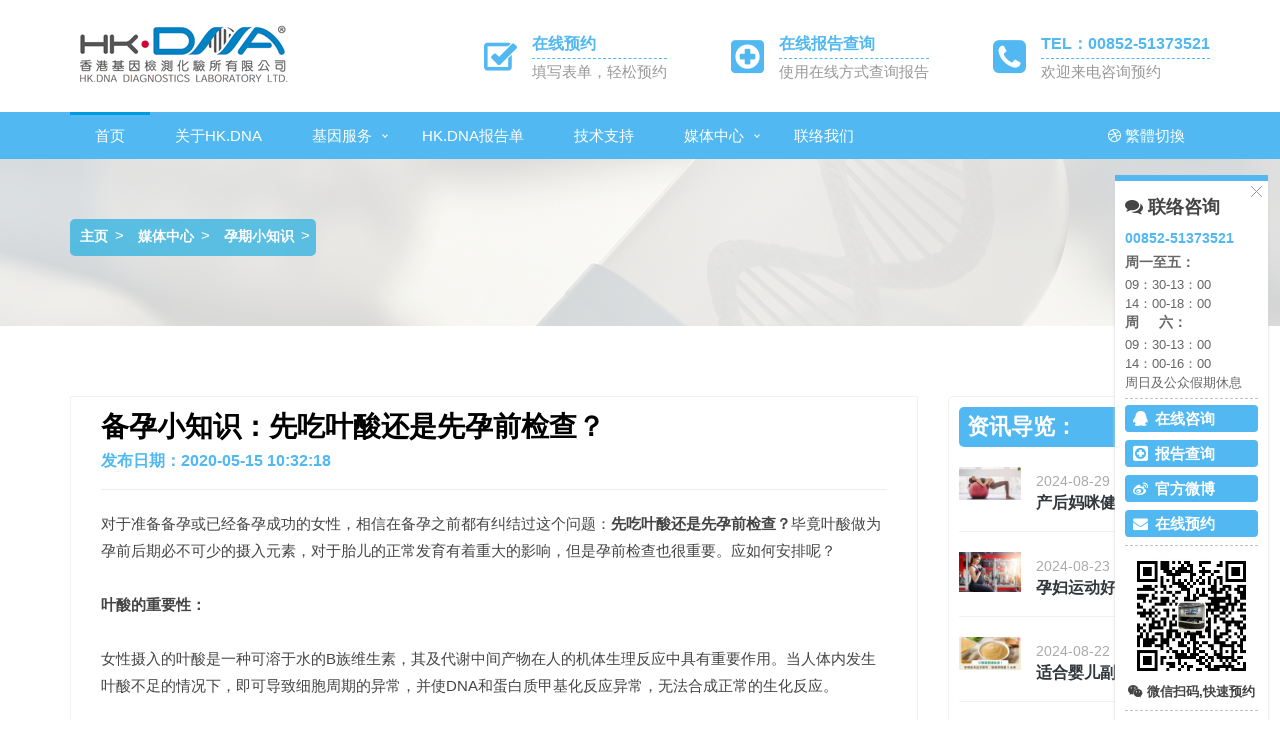

--- FILE ---
content_type: text/html
request_url: http://www.dnaxg.com/mommy/443.html
body_size: 6601
content:
<!DOCTYPE html>
<html xmlns="http://www.w3.org/1999/xhtml" lang="zh">
<head>
<meta http-equiv="Content-Type" content="text/html; charset=utf-8" />
<title>备孕小知识：先吃叶酸还是先孕前检查？ - 尖沙咀基因检测中心化验所</title>
<meta name="keywords" content="先吃叶酸还是先孕前检查？" />
<meta name="description" content="对于准备备孕或已经备孕成功的女性，相信在备孕之前都有纠结过这个问题： 先吃叶酸还是先孕前检查？ 毕竟叶酸做为孕前后期必不可少的摄入元素，对于胎儿的正常发育有着重大的影" />

<!-- responsive meta -->
<meta name="viewport" content="width=device-width, initial-scale=1">

<!--css link-->
<meta name="viewport" content="width=device-width, initial-scale=1">
<link href="http://www.dnaxg.com/css/style.css" rel="stylesheet">
<link href="http://www.dnaxg.com/css/reset-style.css" rel="stylesheet">
<link href="http://www.dnaxg.com/css/responsive.css" rel="stylesheet">
<link href="http://www.dnaxg.com/css/color/themecolor.css" rel="stylesheet" id="colorswitcher">
<link rel="stylesheet" href="http://www.dnaxg.com/css/jq22.css">
<script src="http://www.dnaxg.com/js/jquery-latest.min.js" type="text/javascript"></script>
<script src="http://www.dnaxg.com/js/jq22.js"></script>
<!--百度统计-->
<script>
var _hmt = _hmt || [];
(function() {
  var hm = document.createElement("script");
  hm.src = "https://hm.baidu.com/hm.js?cb0a09e917e3dd5ee2868def9fbce435";
  var s = document.getElementsByTagName("script")[0]; 
  s.parentNode.insertBefore(hm, s);
})();
</script>
</head>

<body>

<!--wrapper start-->
<div class="wrapper">

    <!-- Start Main Header -->
	    <header class="mega-header">

        <div class="header-top">

        

            <div class="container">

                <div class="row clearfix ling0">                

                    <div class="col-lg-4 col-md-3 col-sm-5 col-xs-6">

	                    <a class="logo" href="http://www.dnaxg.com"  title="尖沙咀基因检测中心化验所"><img src="http://www.dnaxg.com/images/logo.png" alt="尖沙咀基因检测中心化验所"></a>

                    </div>

                    

                    <div class="col-lg-8 col-md-9 col-sm-7 col-xs-6 header-top-widget headerwidget-style2">

                        <div class="header-widget">

                        	<div class="iconbox-widget">

                        		<div class="icon">

                        			<i class="flaticon-verification-symbol-in-a-square-box"></i>

                        		</div>

                        		<div class="box-contenet">

                        			<h5 class="title"><a href="http://www.dnaxg.com/content/" rel="nofollow" >在线预约</a></h5>

                        			<p class="sub-title"><a href="http://www.dnaxg.com/content/" rel="nofollow" >填写表单，轻松预约</a></p>

                        		</div>

                        	</div>

                        	<div class="iconbox-widget">

                        		<div class="icon">

                        			<i class="flaticon-medical-1"></i>

                        		</div>

                        		<div class="box-contenet">

                        			<h5 class="title"><a href="javascript:;" rel="nofollow" onclick="javascript:window.open('https://app.hkdnalab.com/report/hkdna/inquire/','','width=1100,height=680,left=400, top=240,toolbar=no, status=no, menubar=no, resizable=yes, scrollbars=yes');return false;">在线报告查询</a></h5>

                        			<p class="sub-title"><a href="https://report.hkdnalab.com.hk/" title="报告查询" rel="nofollow" target="_blank">使用在线方式查询报告</a></p>

                        		</div>

                        	</div>

                        	<div class="iconbox-widget">

                        		<div class="icon">

                        			<i class="flaticon-telephone-symbol-button"></i>

                        		</div>

                        		<div class="box-contenet">

                        			<h5 class="title"><a href="tel:00852-51373521" rel="nofollow" >TEL：00852-51373521</a></h5>

                        			<p class="sub-title"><a href="tel:00852-51373521" rel="nofollow" >欢迎来电咨询预约</a></p>

                        		</div>

                        	</div>

                        	<div class="iconbox-widget maxnone">

                        		<div class="icon">

                        			<i class="flaticon-verification-symbol-in-a-square-box"></i>

                        		</div>

                        		<div class="box-contenet">

                        			<h4 class="title"><a href="http://www.dnaxg.com/content/" rel="nofollow" >在线预约</a></h4>

                        		</div>

                        	</div>

                        </div>

                    </div>                    

                </div>

            </div>

            

        </div>

        

        <!--Header Main-->

        <div class="header-main">

            <div class="container">

                <div class="row clearfix">

                    <!--Main Menu-->

                    <div class="mega-menu col-lg-12 col-md-12 col-sm-12 col-xs-12">

                    

                        <div id='cssmenu'>

                            <ul>

                                <li><a href="http://www.dnaxg.com">首页</a></li>

                                <li><a href="http://www.dnaxg.com/about/" rel="nofollow">关于HK.DNA</a></li>

                                <li class='has-sub'><a href="http://www.dnaxg.com/service/">基因服务</a>

                                        <ul class="dropdown">

                                            

                                                <li><a href="http://www.dnaxg.com/qz/">胎儿基因检测</a></li>

                                            

                                                <li><a href="http://www.dnaxg.com/az/">癌症基因检测</a></li>

                                            

                                                <li><a href="http://www.dnaxg.com/wc/">儿童成长基因</a></li>

                                            

                                                <li><a href="http://www.dnaxg.com/bd/">病毒相关疾病</a></li>

                                            

                                        </ul>

                                    </li>

                                <li><a href="http://www.dnaxg.com/bg/" rel="nofollow">HK.DNA报告单</a></li><li><a href="http://www.dnaxg.com/tech/" rel="nofollow">技术支持</a></li>

                                

                                <li class='has-sub'><a href="http://www.dnaxg.com/media/">媒体中心</a>

                                        <ul class="dropdown">

                                            

                                                <li><a href="http://www.dnaxg.com/mommy/">孕期小知识</a></li>

                                            

                                        </ul>

                                    </li>

                                <li><a href="http://www.dnaxg.com/content/" rel="nofollow">联络我们</a></li>

                                <li class="yy"><a name="gb2big5" id="gb2big5" class="gb" href="javascript:" title="" rel="nofollow"><i class="fa fa-dribbble"></i> 简体切换</a>

								<script language="javascript" src="http://www.dnaxg.com/js/gb2big5.js"></script></li>

                            </ul>

                        </div>

                        

                    </div>

                    <!--Main Menu End-->                    

                </div>

            </div>

        </div>

    </header>
    <!--End Main Header -->

	<!--Main Content start-->
	<div class="main-content">

	    <!--Page Title Start-->
	    <section class="page-title">
	        <div class="container">
	        	<div class="row">
	        		<div class="col-md-12 page-title-content">
			            <ul class="bread-crumb">
			            	<li><a href='http://www.dnaxg.com/'>主页</a> > <a href='http://www.dnaxg.com/media/'>媒体中心</a> > <a href='http://www.dnaxg.com/mommy/'>孕期小知识</a> > </li>
			            </ul>
	        		</div>
	        	</div>	            
	        </div>	        
	    </section>
		<!--Page Title End-->

		<!--Sidebar Page Start-->
		<section class="go_pt do_pb">
			<div class="container">
				<div class="row">
					<div class="col-lg-9 col-md-8">
						<div class="sidebar-maincontent">
							<div class="row service-post-details">
								<div class="col-md-12">
									<div class="row services-style2">
										<div class="col-md-12">
											<div class="service-post post-details">
												<div class="thumb">
												</div>
												<div class="icon-box">
													<i class="flaticon-medical icon"></i>
												</div>
												<div class="content">
                                                	<h1 class="title title-details">备孕小知识：先吃叶酸还是先孕前检查？</h1>
                                                    <h5 class="color-theme fw-600 fz-16">发布日期：2020-05-15 10:32:18</h5>
                                                    <hr />
                                                	对于准备备孕或已经备孕成功的女性，相信在备孕之前都有纠结过这个问题：<strong>先吃叶酸还是先孕前检查？</strong>毕竟叶酸做为孕前后期必不可少的摄入元素，对于胎儿的正常发育有着重大的影响，但是孕前检查也很重要。应如何安排呢？<br />
<br />
<strong>叶酸的重要性：</strong><br />
<br />
女性摄入的叶酸是一种可溶于水的B族维生素，其及代谢中间产物在人的机体生理反应中具有重要作用。当人体内发生叶酸不足的情况下，即可导致细胞周期的异常，并使DNA和蛋白质甲基化反应异常，无法合成正常的生化反应。<br />
<br />
<div style="text-align: center;">
	<img alt="先吃叶酸还是先孕前检查？" src="/uploads/allimg/200515/2-20051510412B64.jpg" /></div>
<br />
<strong>叶酸匮乏对女性和胎儿的危害：</strong><br />
<br />
研究显示，在怀孕初期，胎儿的器官系统正逐渐分化，此时为胎盘形成的关键时期，细胞分裂生长，十分旺盛。若此时胎儿得不到母体内足够的叶酸支持，会导致胎儿畸形，如神经管畸形，且我国是全球发生胎儿患神经管畸形概率较高的国家之一，发生率约为3.8%。而在孕期，女性所需的叶酸量是常人的4倍，但我国孕期女性体内又普遍缺乏叶酸，其可引起部分孕期女性自然流产。所以，叶酸的补充不可轻视。<br />
<br />
<strong>孕前检查的重要性：</strong><br />
<br />
避免备孕夫妇双方体内已知或未知的风险造成对胎儿的影响，而孕前检查可以针对双方的生殖器官、遗传病史、免疫系统、性疾病的传播预防等进行全方位的风险评估和干预，减少不良胎儿的出现，做到真正的优生优育。<br />
<br />
<strong>叶酸跟孕前检查如何进行？</strong><br />
<br />
正常备孕来说，叶酸的服用跟孕前检查并不冲突，所以可以同时进行。若孕前检查显示短期不适合孕育，补充叶酸时间可延缓。但是，叶酸的补充最好在孕前三个月就开始，而孕前检查的时间安排可能与备孕到受孕成功的时间相差不到三个月。由此，推荐在准备孕前检查安排前，就可以开始每天适量补充叶酸。总之，孕前服用叶酸的时间，尽量不要少于三个月。<br />
<br />
需要注意的是，叶酸补充的量过多或者过少，对于母体和胎儿都是不合适的。因为每个人体内的叶酸代谢力不一样，如有的人每天补充0.4毫克即可，有的人则要0.8毫克甚至更多。所以，可以的话在孕前做一个叶酸代谢基因检测来了解体内的叶酸代谢能力，针对性地补充。<br />
<br />
更多相关信息可以拨打<strong><a href="http://www.hktsuidna.com/content/" target="_blank" title="香港基因检测中心">香港基因检测中心</a></strong>热线咨询：00852-51373521。
                                                    <hr />
                                                    上一篇：<a href='http://www.dnaxg.com/mommy/434.html'>孕早期饮食注意事项有哪些？</a> <br />
                                                    下一篇：<a href='http://www.dnaxg.com/mommy/444.html'>妊娠期糖尿病诊断标准，你知道是什么吗？</a> 
												</div>
											</div>
										</div>
									</div>
                                </div>
                                
							</div>
						</div>
					</div>
					<div class="col-md-3">
    <div class="sidebar">
        <div class="sidebar-widget">
            <h5 class="widget-title2">资讯导览：</h5>
            <div class="last-post clearfix">
                <div class="thumb pull-left">
                    <a href="http://www.dnaxg.com/mommy/557.html" title='产后妈咪健康瘦！解析产后减重关键'><img src="http://www.dnaxg.com/uploads/allimg/240829/2-240R91KS2349-lp.png" alt="产后妈咪健康瘦"></a>
                </div>
                <div class="content">
                    <span>2024-08-29</span>
                    <h4><a href="http://www.dnaxg.com/mommy/557.html" title='产后妈咪健康瘦！解析产后减重关键'>产后妈咪健康瘦</a></h4>
                </div>
            </div> <!-- /.last-post -->
<div class="last-post clearfix">
                <div class="thumb pull-left">
                    <a href="http://www.dnaxg.com/mommy/556.html" title='孕妇运动好处多！减缓背痛与便秘还可助睡眠'><img src="http://www.dnaxg.com/uploads/allimg/240823/2-240R310563c28-lp.jpg" alt="孕妇运动好处多"></a>
                </div>
                <div class="content">
                    <span>2024-08-23</span>
                    <h4><a href="http://www.dnaxg.com/mommy/556.html" title='孕妇运动好处多！减缓背痛与便秘还可助睡眠'>孕妇运动好处多</a></h4>
                </div>
            </div> <!-- /.last-post -->
<div class="last-post clearfix">
                <div class="thumb pull-left">
                    <a href="http://www.dnaxg.com/mommy/555.html" title='适合婴儿副食品6种水果吃法，不用避开过敏原！'><img src="http://www.dnaxg.com/uploads/allimg/240822/2-240R2110532154-lp.jpg" alt="适合婴儿副食品"></a>
                </div>
                <div class="content">
                    <span>2024-08-22</span>
                    <h4><a href="http://www.dnaxg.com/mommy/555.html" title='适合婴儿副食品6种水果吃法，不用避开过敏原！'>适合婴儿副食品</a></h4>
                </div>
            </div> <!-- /.last-post -->

        </div> <!-- /.sidebar-widget -->
        <div class="sidebar-widget">
            <h5 class="widget-title2">基因文档：</h5>
            <div class="row categories">
                <div class="col-md-12">
                    <ul>
                        <li><a href='http://www.dnaxg.com/tech/8.html' rel="nofollow" title='人类遗传基因详细分析'>人类遗传基因详细分析</a></li>
<li><a href='http://www.dnaxg.com/tech/7.html' rel="nofollow" title='测序，法医分析和遗传分析'>测序，法医分析和遗传分析</a></li>
<li><a href='http://www.dnaxg.com/tech/9.html' rel="nofollow" title='表观遗传学'>表观遗传学</a></li>
<li><a href='http://www.dnaxg.com/tech/10.html' rel="nofollow" title='新一代测序'>新一代测序</a></li>
<li><a href='http://www.dnaxg.com/tech/11.html' rel="nofollow" title='核酸（遗传物质）的结构'>核酸（遗传物质）的结构</a></li>
<li><a href='http://www.dnaxg.com/tech/12.html' rel="nofollow" title='预防性基因检测服务说明'>预防性基因检测服务说明</a></li>
 
                    </ul>
                </div>
            </div> <!-- /.row -->
        </div> <!-- /.sidebar-widget -->
        <div class="sidebar-widget">
            <h5 class="widget-title2">热门标签：</h5>
            <div class="row categories">
                <div class="col-md-12">
                    <div class="widget-tags">
                         
                            <a href='http://www.dnaxg.com/tags.php?/%E4%BA%B2%E5%AD%90%E9%89%B4%E5%AE%9A/'>亲子鉴定</a>
                         
                            <a href='http://www.dnaxg.com/tags.php?/%E5%9F%BA%E5%9B%A0%E6%A3%80%E6%B5%8B/'>基因检测</a>
                         
                            <a href='http://www.dnaxg.com/tags.php?/%E7%96%AB%E8%8B%97/'>疫苗</a>
                         
                            <a href='http://www.dnaxg.com/tags.php?/Y-DNA%E6%A3%80%E6%B5%8B/'>Y-DNA检测</a>
                         
                            <a href='http://www.dnaxg.com/tags.php?/%E9%A6%99%E6%B8%AF%E9%AA%8C%E8%A1%80/'>香港验血</a>
                         
                            <a href='http://www.dnaxg.com/tags.php?/%E5%86%BB%E5%8D%B5/'>冻卵</a>
                         
                            <a href='http://www.dnaxg.com/tags.php?/%E5%AD%95%E6%9C%9F%E5%B0%8F%E7%9F%A5%E8%AF%86/'>孕期小知识</a>
                         
                            <a href='http://www.dnaxg.com/tags.php?/%E7%99%8C%E7%97%87%E5%9F%BA%E5%9B%A0%E6%A3%80%E6%B5%8B/'>癌症基因检测</a>
                         
                            <a href='http://www.dnaxg.com/tags.php?/%E7%99%8C%E7%97%87%E7%AD%9B%E6%9F%A5/'>癌症筛查</a>
                         
                            <a href='http://www.dnaxg.com/tags.php?/%E5%9F%BA%E5%9B%A0%E7%AD%9B%E6%9F%A5/'>基因筛查</a>
                         
                            <a href='http://www.dnaxg.com/tags.php?/%E8%AF%95%E7%AE%A1%E5%A9%B4%E5%84%BF/'>试管婴儿</a>
                         
                            <a href='http://www.dnaxg.com/tags.php?/%E9%A6%99%E6%B8%AF%E6%97%A0%E5%88%9BDNA%E6%A3%80%E6%B5%8B/'>香港无创DNA检测</a>
                         
                            <a href='http://www.dnaxg.com/tags.php?/%E5%AD%95%E6%9C%9F%E7%9F%A5%E8%AF%86/'>孕期知识</a>
                         
                            <a href='http://www.dnaxg.com/tags.php?/%E9%A6%99%E6%B8%AF%E5%86%BB%E5%8D%B5/'>香港冻卵</a>
                         
                            <a href='http://www.dnaxg.com/tags.php?/%E5%84%BF%E7%AB%A5%E7%96%AB%E8%8B%97/'>儿童疫苗</a>
                         
                            <a href='http://www.dnaxg.com/tags.php?/%E9%A6%99%E6%B8%AF%E7%8E%B0%E4%BB%A3%E5%8C%BB%E7%96%97/'>香港现代医疗</a>
                         
                            <a href='http://www.dnaxg.com/tags.php?/%E9%81%97%E4%BC%A0%E5%9F%BA%E5%9B%A0/'>遗传基因</a>
                         
                    </div>
                </div>
            </div> <!-- /.row -->
        </div> <!-- /.sidebar-widget -->
    </div> <!-- /.sidebar -->
</div> <!-- /.col-md-4 -->
            
				</div>
			</div>
		</section>
		<!--Services Section End-->

	</div>
	<!--Main Content end-->

	<!-- Footer Start-->
	<footer class="footer-section">

    <div class="container">

        <div class="row go_pt fo_pb">

            <div class="col-lg-3 col-md-3 col-sm-6">

                <div class="footer-widget">

                    <a href="http://www.dnaxg.com" class="footer-logo"><img src="http://www.dnaxg.com/images/logo-white.png" alt="尖沙咀基因检测中心化验所"></a>

                    <ul class="social-icons">

                        <img src="http://www.dnaxg.com/images/weixin.jpg" alt="尖沙咀基因检测中心二维码" />

                    </ul>

                    <div class="widget-contact">

                        <!--<p><i class="fa fa-comments"></i>微信号：hkidna1406</p>-->

                        <p><i class="flaticon-telephone-symbol-button"></i>服务电话：00852-51373521</p>

                        <p><i class="fa fa-map"></i>香港九龙区尖沙咀海港城海洋中心</p>

                    </div>

                </div>

            </div>

            <div class="col-lg-3 col-md-3 col-sm-6 index_service">

                <div class="footer-widget fpl">

                    <div class="footer-widget-title">

                        <h4 class="widget-title">基因检测服务</h4>

                    </div>

                    <ul class="widget-links">

                        

                            <li><a href="http://www.dnaxg.com/qz/">胎儿基因检测</a></li>

                        

                            <li><a href="http://www.dnaxg.com/az/">癌症基因检测</a></li>

                        

                            <li><a href="http://www.dnaxg.com/wc/">儿童成长基因</a></li>

                        

                            <li><a href="http://www.dnaxg.com/bd/">病毒相关疾病</a></li>

                        

                    </ul>

                </div>

            </div>

            <div class="col-lg-3 col-md-2 col-sm-6 index_service">

                <div class="footer-widget">

                    <div class="footer-widget-title">

                        <h4 class="widget-title">在线查验</h4>

                    </div>

                    <ul class="widget-links">

                        <li><a href="/bg/">HK.DNA报告单</a></li>

                        <li><a href="https://app.hkdnalab.com/report/hkdna/inquire/" rel="nofollow" target="_blank">检测报告查询</a></li>

                        <li><a href="/content/" rel="nofollow" >联络我们</a></li>

                    </ul>

                </div>

            </div>

            <div class="mfb"></div>

            <div class="col-lg-3 col-md-4 col-sm-6">

                <div class="footer-widget">

                    <div class="footer-widget-title">

                        <h4 class="widget-title">基因文档</h4>

                    </div>

                    <div class="widget-news">

                        <div class="widget-news-post">

                                <div class="thumb">

                                    <a href="http://www.dnaxg.com/tech/8.html" title="人类遗传基因详细分析"><img src="http://www.dnaxg.com/uploads/allimg/161014/1-16101412440c44.png" alt="人类遗传基因详细分析"></a>

                                </div>

                                <div class="content">

                                    <p class="title"><a href="http://www.dnaxg.com/tech/8.html" title="人类遗传基因详细分析">人类遗传基因详细分析</a></p>

                                    <div class="meta-date">2016-10-19</div>

                                </div>

                            </div>
<div class="widget-news-post">

                                <div class="thumb">

                                    <a href="http://www.dnaxg.com/tech/7.html" title="测序，法医分析和遗传分析"><img src="http://www.dnaxg.com/uploads/allimg/161014/1-161014115PC50.png" alt="测序，法医分析和遗传分析"></a>

                                </div>

                                <div class="content">

                                    <p class="title"><a href="http://www.dnaxg.com/tech/7.html" title="测序，法医分析和遗传分析">测序，法医分析和遗传分析</a></p>

                                    <div class="meta-date">2016-10-19</div>

                                </div>

                            </div>
<div class="widget-news-post">

                                <div class="thumb">

                                    <a href="http://www.dnaxg.com/tech/9.html" title="表观遗传学"><img src="http://www.dnaxg.com/uploads/allimg/161014/1-161014133102D3.png" alt="表观遗传学"></a>

                                </div>

                                <div class="content">

                                    <p class="title"><a href="http://www.dnaxg.com/tech/9.html" title="表观遗传学">表观遗传学</a></p>

                                    <div class="meta-date">2016-10-14</div>

                                </div>

                            </div>
<div class="widget-news-post">

                                <div class="thumb">

                                    <a href="http://www.dnaxg.com/tech/10.html" title="新一代测序"><img src="http://www.dnaxg.com/uploads/allimg/161014/1-16101413514D04.png" alt="新一代测序"></a>

                                </div>

                                <div class="content">

                                    <p class="title"><a href="http://www.dnaxg.com/tech/10.html" title="新一代测序">新一代测序</a></p>

                                    <div class="meta-date">2016-10-14</div>

                                </div>

                            </div>
 

                    </div>

                </div>

            </div>

            <div id="kefu1">

                <div class="cs_close"><a href="javascript:;" title="关闭" onClick="$('#kefu1').fadeOut()"><span>关闭</span></a></div>

                <div class="cs_kefu1"><i class="fa fa-comments"></i>  联络咨询</div>

                <div class="cs_tel_ct">

                    <span class="cs_tel_num">00852-51373521</span>

                    <strong>周一至五：</strong>

                    09：30-13：00<br />

                    14：00-18：00<br />

                    <strong>周&nbsp;&nbsp;&nbsp;&nbsp;&nbsp;六：</strong>

                    09：30-13：00<br />

                    14：00-16：00<br />

                    周日及公众假期休息<br />

                </div>

                <div class="cs_spr"></div>

                <div class="cs_tel"><a href="javascript:;" rel="nofollow" onclick="javascript:window.open('http://wpa.qq.com/msgrd?V=3&amp;uin=2238484944&amp;Site=QQ客服&amp;Menu=yes','','width=700,height=600,left=600, top=280,toolbar=no, status=no, menubar=no, resizable=yes, scrollbars=yes');return false;" title="在线咨询"><i class="fa fa-qq"></i>  在线咨询</a></div>

                <div class="cs_tel"><a href="javascript:;" rel="nofollow" onclick="javascript:window.open('https://app.hkdnalab.com/report/hkdna/inquire/','','width=1100,height=680,left=400, top=240,toolbar=no, status=no, menubar=no, resizable=yes, scrollbars=yes');return false;"><i class="fa flaticon-medical-1"></i>  报告查询</a></div>

                <div class="cs_tel"><a href="https://weibo.com/HKDNA1405" rel="nofollow" target="_blank" title="官方微博"><i class="fa fa-weibo"></i>  官方微博</a></div>

                <div class="cs_tel"><a href="/content/" rel="nofollow" target="_blank" title="在线预约"><i class="fa fa-envelope"></i>  在线预约</a></div>

                <div class="cs_spr"></div>

                <div class="cs_qcode"><img src="http://www.dnaxg.com/images/weixin.jpg" title="用手机微信扫一扫" /></div>

                <div class="cs_weixin" style="text-align:center;"><i class="fa fa-weixin"></i>  微信扫码,快速预约</div>

                <div class="cs_spr"></div>

                <div><a href="http://www.dnaxg.com"><img src="http://www.dnaxg.com/images/logo.png" title="尖沙咀基因检测中心化验所"></a></div>

            </div>

        </div>

    </div>

</footer>

<div class="powered">Copyright &copy; 2020 HK.DNA Lab 尖沙咀基因检测中心化验所 | <a href="http://www.dnaxg.com/sitemap.html" target="_blank">网站地图</a></div>
	<!--Footer end-->

</div>
<!--wrapper end-->
<section class="windOut">
    <div>
        <div class="windowNew">
            <a href="http://www.dnaxg.com/"><i class="fa fa-home"></i> 首页</a>
            <a class="z" href="tel:00852-51373521" rel="nofollow"><i class="flaticon-telephone-symbol-button"></i> 咨询热线<span class="num">☏</span></a>
            <a href="/content/" rel="nofollow"><i class="flaticon-verification-symbol-in-a-square-box"></i> 在线预约</a>
        </div>
    </div>
</section>

<!--Jquery Script-->
<script src="http://www.dnaxg.com/js/bootstrap.min.js"></script>
<script src="http://www.dnaxg.com/js/owl.js"></script><!-- 合并menuzord.js+jpushmenu.js+owl.js -->
<script src="http://www.dnaxg.com/js/validate.js"></script>
<script src="http://libs.baidu.com/jqueryui/1.9.2/jquery-ui.min.js "></script>
<!-- <script src="http://www.dnaxg.com/js/jquery-ui-1.11.4/jquery-ui.js"></script> -->
<script src="http://www.dnaxg.com/js/merge1.js"></script><!-- 合并jquery.appear.js + isotope.pkgd.min.js + jquery.countTo.js -->
<script src="http://www.dnaxg.com/js/merge2.js"></script><!-- jquery.fancybox.pack.js+jquery.easing.min.js+wow.js+rev-custom.js+customcollection.js+custom.js -->

</body>
</html>


--- FILE ---
content_type: text/css
request_url: http://www.dnaxg.com/css/style.css
body_size: 16278
content:
/**
=============================================================
[Main Stylesheet]

Template:     CoMedical
Version:      1.0
Created:      10.16.2016
Primary use:  Health & Medical Responsive HTML Template

@Author: icute_theme

* This file contains the styling for the actual theme, this
is the file you need to edit to change the look of the
theme.
=============================================================



====================[Table of contents]======================

* Importing Styles
* Common Css Styles
* Main Header style
* Home Slider Styles
* Welcome Section
* Appointment Form Styles
* Widget Styles
* Social Icons Styles
* Service Section
* Feature Styles
* Gallery Styles
* Team Member Styles
* Blog Styles
* Footer Styles
* Accordion Styles
* Pricing Table
* Testimonials Styles
* Funfact Styles
* Inner Page Styles
* Contact Styles
* Map Styles
* Scroll To Top

=============================================================
**/



/*
-----------------------------------------------------------------------
    Importing Styles
-----------------------------------------------------------------------
*/


@import url(bootstrap.min.css);
@import url(font-awesome.min.css);
@import url(flaticon.css);
@import url(owl.carousel.css);
@import url(owl.theme.css);
@import url(jPushMenu.css);
@import url(jquery.fancybox.css);
@import url(animate.min.css);
@import url(../js/jquery-ui-1.11.4/jquery-ui.css);


/*
-----------------------------------------------------------------------
    Common Css Styles
-----------------------------------------------------------------------
*/

body {
	color: #454545;
	font-family: Microsoft JhengHei,"Montserrat", Arial, sans-serif;
	line-height: 1.857;
	overflow-x: hidden;
}

.wrapper {
	overflow-x: hidden;
}

h1,h2,h3,h4,h5,h6 {
	color: #000;
	font-family: Microsoft JhengHei,"Montserrat", Arial, sans-serif;
	line-height: 1.1;
}

p {
	color: #555;
	line-height: 1.857;
}

a {
	color: #000000;
	transition: all 0.2s ease-in-out;
	-moz-transition: all 0.2s ease-in-out;
	-webkit-transition: all 0.2s ease-in-out;
	-ms-transition: all 0.2s ease-in-out;
	-o-transition: all 0.2s ease-in-out;
}
.p15{ padding:15px !important;}
.swidget{ border:1px solid #eee; padding:15px;}
a:hover,
a:focus,
a:active {
	text-decoration: none;
	outline: none;
}
#thediv li{ float:left; margin-right:8px;}
ul,
li {
	margin: 0;
	padding: 0;
	list-style-type: none;
}
.services-style2 ul
	{
	padding-left:20px;
	}
.services-style2 ol
	{
	padding-left:20px;
	}
.services-style2 ol li{
	list-style:inside;
	}
.services-style2 ul li{
	list-style:inside;
	}

img {
	max-width: 100%;
}

.width-full {
    width: 100%;
}

/*--- Theme Overlay Style ---*/

.theme-overlay {
    background-image: url(../images/photos/parallax-1.jpg);
    position: relative;
}

.theme-overlay:before {
    content: "";
    position: absolute;
    top: 0;
    bottom: 0;
    right: 0;
    left: 0;
    z-index: 0;
}

.theme-overlay.overlay-black:before {
    background-color: rgba(0, 0, 0, 0.85);
}

.theme-overlay.overlay-white:before {
    background-color: rgba(255, 255, 255, 0.75);
}

.theme-overlay h1,
.theme-overlay h2,
.theme-overlay h3,
.theme-overlay h4,
.theme-overlay h5,
.theme-overlay h6 {
    color: #fff;
}
.maxg{max-height:220px; overflow:hidden;}

.theme-overlay p {
    color: #eee;
}

.theme-overlay.overlay-white h1,
.theme-overlay.overlay-white h2,
.theme-overlay.overlay-white h3,
.theme-overlay.overlay-white h4,
.theme-overlay.overlay-white h5,
.theme-overlay.overlay-white h6 {
    color: #1c1c1c;
}

.theme-overlay.overlay-white p {
    color: #a4a4a4;
}

.layer-overlay {
    position: relative;
    z-index: 1;
}

.layer-overlay:before {
    content: "";
    height: 100%;
    left: 0;
    position: absolute;
    top: 0;
    width: 100%;
    z-index: -1;
}

.bg-img {
    background-attachment: fixed;
	background-size: cover;
	background-repeat: no-repeat;
	background-position: center center;
}

.img-2 {
    background-image: url(../images/photos/parallax-2.jpg);
}

.bg-ptrn {
    background-attachment: fixed;
    background-repeat: repeat;
    background-position: center center;
    background-image: url(../images/photos/pattern1.png);
}

.lh-22 {
	line-height: 22px;
}

.lh-26 {
	line-height: 26px;
}

.lh-32 {
	line-height: 32px;
}

.lts-0 {
	letter-spacing: 0;
}

.lts-1 {
	letter-spacing: 1px;
}

.ttu {
	text-transform: uppercase;
}

.ttc {
	text-transform: capitalize !important;
}

.ttl {
	text-transform: lowercase;
}

.fs-italic {
	font-style: italic;
}

.font-roboto {
    font-family: 'Roboto', sans-serif !important;
}

.ff-lato {
    font-family: Microsoft JhengHei,"Montserrat", Arial, sans-serif !important;
}

.ff-roboto {
    font-family: 'Roboto', sans-serif !important;
}

.ff-rcondensed {
    font-family: 'Roboto Condensed', sans-serif !important;
}

.ff-montserrat {
    font-family: Microsoft JhengHei,"Montserrat", Arial, sans-serif !important;
}

.ff-raleway {
    font-family: Microsoft JhengHei,"Montserrat", Arial, sans-serif !important;
}

.pagination-style > .active > a,
.pagination-style > .active > a:focus,
.pagination-style > .active > a:hover,
.pagination-style > .active > span,
.pagination-style > .active > span:focus,
.pagination-style > .active > span:hover {
    color: #fff;
}

/*--- Section Title Styles ---*/

.section-title {
	margin-bottom: 30px;
}

.section-title .icon {
	font-size: 44px;
	margin-bottom: 30px;
}

.section-title .title {
  font-size: 36px;
  font-weight: bold;
  letter-spacing: 0.8px;
  line-height: 26px;
  margin-bottom: 18px;
  margin-top: 0;
  text-transform: uppercase;
}

.section-title .sub-title {
    color: #989898;
    font-weight: 400;
    letter-spacing: 2px;
    line-height: 22px;
}

.sub-title.sub-title-center {
    margin-left: auto;
    margin-right: auto;
    max-width: 90%;
}

.inner-title .title {
	color: #111;
    font-size: 36px;
	font-weight: 700;
	letter-spacing: 0.8px;
	line-height: 26px;
	margin-bottom: 20px;
	margin-top: 0;
	text-transform: uppercase;
}

.preloader{
	background-color:#ffffff;
	background-image:url(../images/photos/preloader.GIF);
	background-position:center center;
	background-repeat:no-repeat;
	left:0px;
	position:fixed;
	top:0px;
	width:100%; height:100%;
	z-index:999999;
}

/*--- Line Styles ---*/

.line-bottom {
	position: relative;
}

.line-bottom:before {
	bottom: -20px;
	content: "";
	height: 2px;
	position: absolute;
	width: 80px;
}

.line-bottom:after {
	background-color: #fff;
	bottom: -20px;
	content: "";
	height: 2px;
	left: 3px;
	position: absolute;
	width: 5px;
}

/*--- Flaticon Reset Styles ---*/

[class^="flaticon-"]:before,
[class*=" flaticon-"]:before,
[class^="flaticon-"]:after,
[class*=" flaticon-"]:after {
    margin: 0;
}

[class^="flaticon-"],
[class*=" flaticon-"] {
    line-height: 1.19;
}

/*--- Btn Styles ---*/

.btn-theme {
	border: 1px solid;
	color: #fff;
	font-family: Microsoft JhengHei,"Montserrat", Arial, sans-serif;
	font-weight: 700;
	letter-spacing: 1px;
	line-height: 65px;
	padding: 15px 42px;
	text-transform: uppercase;
	transition: all 0.3s ease-in-out;
	-moz-transition: all 0.3s ease-in-out;
	-webkit-transition: all 0.3s ease-in-out;
	-ms-transition: all 0.3s ease-in-out;
	-o-transition: all 0.3s ease-in-out;
}

.btn-theme:hover,
.btn-theme.btn-black {
	background-color: #111;
	border: 1px solid #111;
	color: #fff;
}

.btn-theme.btn-black:hover {
	border: 1px solid;
	color: #fff;
}

.btn-theme.btn-white {
    background-color: #fff;
    border: 1px solid #fff;
    color: #111;
}

.btn-theme.btn-white:hover {
    background-color: #111;
    border: 1px solid #111;
    color: #fff;
}

.btn-theme.btn-gray {
    background-color: #f7f7f7;
    border: 1px solid #f7f7f7;
}

.btn-theme.btn-gray:hover {
    background-color: #111;
    border: 1px solid #111;
    color: #fff;
}

.btn-sm {
	padding: 12px 38px;
}

.btn-xs {
	font-size: 11px;
    line-height: 40px;
	padding: 7px 15px;
}

.btn-round {
	border-radius: 25px;
}

/**
 * TABS
 *
 * -------------------------------------------------------------------------------------------------
 */
.horizontal LI {
	background: white;
	border-bottom: 4px solid #E5E5E5;
	margin: 0 10px 0 0;
	display: inline-block;
}

.horizontal LI:hover A {
	color: white;
}

.isotopeFilter .active {
	background: #51b8f1 !important;
}

.active A {
	color: white !important;
}

.link {
	color: white;
	font-size: 14px;
	font-weight: 300;
	letter-spacing: 1px;
	line-height: 48px;
	margin-top: 20px;
	margin-left: 6px;
	text-decoration: none;
}

.link:hover {
	text-decoration: underline;
	color: inherit;
}

.anchorLink {
	border-bottom: 1px dashed white;
	color: white;
	text-decoration: none;
}

.anchorLink:hover {
	text-decoration: none;
	border-bottom: none;
	color: inherit;
}

.screenshot {
	position: absolute;
	clip: rect(0 0 0 0);
}

.prev,
.next {
	background: white !important;
	color: #a0cac0 !important;
	float: left;
	margin-right: 10px;
	margin-bottom: 10px;
}

.prev:hover,
.next:hover {
	background: #a0cac0 !important;
	color: white !important;
}

.button {
	background-color: #a0cac0;
	border: none;
	border-bottom: 4px solid #68a697;
	color: #FFFFFF;
	border-radius: 0;
	font-size: 14px;
	letter-spacing: 2px;
	height: 48px;
	line-height: 48px;
}

.button:hover {
	background: #93b7ae;
	color: #FFF;
	border-bottom-color: #68a697;
}

/*--- Owl Carousel Styles ---*/

.owl-theme .owl-controls {
	margin-top: 15px;
	position: static;
}

.owl-carousel .owl-item img {
    display: inline-block;
    width: auto;
}

.owl-carousel .owl-controls .owl-prev,
.owl-carousel .owl-controls .owl-next {
    background: rgba(240, 240, 240, 0.85);
    border-radius: 0px;
	display: inline-block;
    margin: 0;
    padding: 4px 14px;
    text-align: center;
}

.owl-carousel .owl-controls .owl-prev {
    margin-right: 2px;
}

.owl-carousel .owl-controls .owl-next {
    margin-left: 2px;
}

/*--- Owl Column Styles ---*/

.owl-carousel.owl-column .owl-controls {
    display: none;
}

.owl-carousel.owl-column.owlnav-true .owl-controls {
    display: inline;
}

.owl-carousel.owl-column.owldots-true .owl-controls {
    display: inline;
}

.owl-carousel.owl-column .owl-controls .owl-nav,
.owl-carousel.owl-column .owl-controls .owl-dots {
    display: none !important;
}

.owl-carousel.owl-column.owlnav-true .owl-controls .owl-nav,
.owl-carousel.owl-column.owldots-true .owl-controls .owl-dots {
    display: block !important;
}

/*--- Owl Nav Style One ---*/

.owl-carousel.owlnav-true .owl-controls .owl-prev,
.owl-carousel.owlnav-true .owl-controls .owl-next {
    background: rgba(240, 240, 240, 0.85);
    border-radius: 0px;
    display: inline-block;
    margin: 0;
    padding: 4px 14px;
    text-align: center;
}

.owl-carousel.owlnav-true .owl-controls .owl-prev {
    margin-right: 2px;
}

.owl-carousel.owlnav-true .owl-controls .owl-next {
    margin-left: 2px;
}

/*--- Owl Nav Style Two ---*/

.owl-carousel.owlnav-true.owl-nav2 .owl-controls {
    display: inline;
}

.owl-carousel.owlnav-true.owl-nav2 .owl-nav .owl-prev,
.owl-carousel.owlnav-true.owl-nav2 .owl-nav .owl-next  {
    background: rgba(240, 240, 240, 0.85);
    border-radius: 0px;
    margin: 0;
    margin-top: -22px;
    padding: 10px 12px;
    position: absolute;
    text-align: center;
    top: 50%;
}

.owl-carousel.owlnav-true.owl-nav2 .owl-nav .owl-prev i,
.owl-carousel.owlnav-true.owl-nav2 .owl-nav .owl-next i  {
    color: #666;
    font-size: 20px;
}

.owl-carousel.owlnav-true.owl-nav2 .owl-nav .owl-prev  {
    left: 0;
}

.owl-carousel.owlnav-true.owl-nav2 .owl-nav .owl-next {
    right: 0;
}

/*--- Owl Nav Style Three ---*/

.owl-carousel.owlnav-true.owl-nav3 .owl-controls {
    display: inline;
}

.owl-carousel.owlnav-true.owl-nav3 .owl-nav .owl-prev,
.owl-carousel.owlnav-true.owl-nav3 .owl-nav .owl-next  {
    background: rgba(240, 240, 240, 0.85);
    border-radius: 0px;
    margin: 0;
    margin-top: -22px;
    opacity: 0;
    padding: 10px 12px;
    position: absolute;
    text-align: center;
    top: 50%;
    transition: all 0.3s ease-in-out;
    -webkit-transition: all 0.3s ease-in-out;
    -ms-transition: all 0.3s ease-in-out;
    -o-transition: all 0.3s ease-in-out;
    -moz-transition: all 0.3s ease-in-out;
}

.owl-carousel.owlnav-true.owl-nav3 .owl-nav .owl-prev i,
.owl-carousel.owlnav-true.owl-nav3 .owl-nav .owl-next i  {
    color: #666;
    font-size: 20px;
}

.owl-carousel.owlnav-true.owl-nav3 .owl-nav .owl-prev  {
    left: 0;
}

.owl-carousel.owlnav-true.owl-nav3 .owl-nav .owl-next {
    right: 0;
}

.owl-carousel.owlnav-true.owl-nav3:hover .owl-nav .owl-prev,
.owl-carousel.owlnav-true.owl-nav3:hover .owl-nav .owl-next  {
    opacity: 1;
}

/*--- Owl Nav Style Four ---*/

.owl-carousel.owlnav-true.owl-nav4 .owl-controls {
    display: inline;
}

.owl-carousel.owlnav-true.owl-nav4 .owl-nav .owl-prev,
.owl-carousel.owlnav-true.owl-nav4 .owl-nav .owl-next {
    background-color: #f5f5f5;
    border: 1px solid #e9e9e9;
    left: auto;
    padding: 0 10px;
    position: absolute;
    top: -60px;
}

.owl-carousel.owlnav-true.owl-nav4 .owl-nav .owl-prev {
    right: 30px;
}

.owl-carousel.owlnav-true.owl-nav4 .owl-nav .owl-next  {
    right: 0;
}

.owl-carousel.owlnav-true.owl-nav4 .owl-nav .owl-prev i,
.owl-carousel.owlnav-true.owl-nav4 .owl-nav .owl-next i {
    font-size: 14px;
}

/*--- Owl Nav Style Five ---*/

.owl-carousel.owlnav-true.owl-nav5 .owl-controls {
    display: inline;
}

.owl-carousel.owlnav-true.owl-nav5 .owl-nav .owl-prev,
.owl-carousel.owlnav-true.owl-nav5 .owl-nav .owl-next {
    background-color: #f5f5f5;
    border: 1px solid #e9e9e9;
    left: auto;
    padding: 3px 15px;
    position: absolute;
    top: -80px;
}

.owl-carousel.owlnav-true.owl-nav5 .owl-nav .owl-prev {
    right: 40px;
}

.owl-carousel.owlnav-true.owl-nav5 .owl-nav .owl-next  {
    right: 0;
}

.owl-carousel.owlnav-true.owl-nav5 .owl-nav .owl-prev i,
.owl-carousel.owlnav-true.owl-nav5 .owl-nav .owl-next i {
    font-size: 14px;
}

/*--- Owl Dots Style ---*/

.owl-carousel .owl-controls .owl-dots {
  text-align: center;
  display: inline-block;
}

.owl-carousel .owl-controls .owl-dots .owl-dot {
    display: inline-block;
    margin-right: 5px;
}

.owl-carousel .owl-controls .owl-dots .owl-dot:last-child {
    margin-right: 0;
}

.owl-carousel .owl-controls .owl-dots .owl-dot span {
    background-color: #fff;
    border: 5px solid;
    border-radius: 50%;
    display: inline-block;
    height: 16px;
    transition:all 300ms ease;
    -moz-transition:all 300ms ease;
    -webkit-transition:all 300ms ease;
    -ms-transition:all 300ms ease;
    -o-transition:all 300ms ease;
    width: 16px;
}

.owl-carousel .owl-controls .owl-dots .owl-dot:hover span,
.owl-carousel .owl-controls .owl-dots .owl-dot.active span {
    background-color: #fff;
    border-color: #1c1c1c;
}

/*--- Blockquote Style ---*/

.blockquote-style {
    border-left: 3px solid #c9c9c9;
    margin: 20px 0;
    padding: 30px;
}

.blockquote-style p {
    font-size: 16px;
    font-style: italic;
}

.blockquote-style1 {
    background-color: #f9f9f9;
    border-left: 5px solid #f2f2f2;
    margin: 20px 0;
    padding: 30px;
}

.blockquote-style1 p {
    font-size: 16px;
    font-style: italic;
}


.fw-400 {
    font-weight: 400 !important;
}

.fw-500 {
    font-weight: 500 !important;
}

.fw-600 {
    font-weight: 600 !important;
}

.fw-b {
    font-weight: 700 !important;
}

.fw-xb {
    font-weight: 900 !important;
}

/*--- Gallery Style ---*/

.isotopeContainer .isotope-item {
    width: 25%;
}

.isotopeContainer .isotope-item img {
    max-width: 100%;
    width: 100%;
}


/* Isotop Filter Style */

.isotopeFilter {
    margin-bottom: 30px;
    text-align: center;
	display: inline-flex;
}

.isotopeFilter.filter-left {
    text-align: left;
}

.isotopeFilter.filter-right {
    text-align: right;
}
.isotopeFilter li {
    background-color: #f9f8f7;
	float:left;
    border-radius: 3px;
    font-size: 14px;
    font-weight: 600;
    margin-right: 5px;
    padding: 7px 18px;
    text-decoration: none;
    text-transform: uppercase;
    transition: all 0.3s ease-in-out;
    -webkit-transition: all 0.3s ease-in-out;
    -ms-transition: all 0.3s ease-in-out;
    -o-transition: all 0.3s ease-in-out;
    -moz-transition: all 0.3s ease-in-out;
}

.isotopeFilter a:hover,
.isotopeFilter a.current {
    color: #fff;
}

/* Isotop Colunm Style */

.isotopeContainer.isotop-colunm .isotope-item {
    width: 100%;
}

.isotopeContainer.isotop-colunm2 .isotope-item {
    width: 50%;
}

.isotopeContainer.isotop-colunm3 .isotope-item {
    width: 33.33%;
}

.isotopeContainer.isotop-colunm4 .isotope-item {
    width: 25%;
}

.isotopeContainer.isotop-colunm5 .isotope-item {
    width: 20%;
}

.isotopeContainer.isotop-colunm6 .isotope-item {
    width: 16.66%;
}

.isotopeContainer.isotop-colunm7 .isotope-item {
    width: 14.28%;
}

.isotopeContainer.isotop-colunm8 .isotope-item {
    width: 12.5%;
}

.isotopeContainer.isotop-colunm9 .isotope-item {
    width: 11.11%;
}

.isotopeContainer.isotop-colunm10 .isotope-item {
    width: 10%;
}

.isotopeContainer.isotop-colunm11 .isotope-item {
    width: 9.09%;
}

.isotopeContainer.isotop-colunm12 .isotope-item {
    width: 8.33%;
}

.isotopeContainer .isotope-item.w2-isotope {
    width: 50%;
}

/* Isotop Tiles Style */

.isotopeContainer.isotop-masonry.isotop-colunm3 .isotope-item.isotope-wide {
    width: 66.66%;
}

.isotopeContainer.isotop-masonry.isotop-colunm4 .isotope-item.isotope-wide {
    width: 50%;
}

/* Isotop Gutter Style */

.isotopeContainer.isotop-gutter {
  margin: -5px -5px 0;
}

.isotopeContainer.isotop-gutter .isotope-item {
    padding: 5px;
}

.isotopeContainer.isotop-gutter-sm {
  margin: -2px -2px 0;
}

.powered{ text-align:center; padding:4px 0;}
.isotopeContainer.isotop-gutter-sm .isotope-item {
    padding: 2px;
}

.isotopeContainer.isotop-gutter-lg {
  margin: -10px -10px 0;
}

.isotopeContainer.isotop-gutter-lg .isotope-item {
    padding: 10px;
}

/* Isotop Gutter Style */

.isotope-item .isotop-thumb {
    position: relative;
}

.isotope-item .isotop-thumb .isotop-overlay {
    background-color: rgba(255, 255, 255, 0.75);
    height: 100%;
    left: 0;
    opacity: 0;
    position: absolute;
    top: 0;
    transition: all 0.2s ease-in-out;
    -webkit-transition: all 0.2s ease-in-out;
    -ms-transition: all 0.2s ease-in-out;
    -o-transition: all 0.2s ease-in-out;
    -moz-transition: all 0.2s ease-in-out; 
    width: 100%;
}

.isotope-item:hover .isotop-thumb .isotop-overlay {
    opacity: 1;
}

.isotope-item .isotop-thumb .isotop-overlay .isotop-icons {
    position: absolute;
    text-align: center;
    top: calc(50% - 17px);
    transform: scale(0);
    transition: all 0.3s ease-in-out;
    -webkit-transition: all 0.3s ease-in-out;
    -ms-transition: all 0.3s ease-in-out;
    -o-transition: all 0.3s ease-in-out;
    -moz-transition: all 0.3s ease-in-out;
    width: 100%;
}

.isotope-item:hover .isotop-thumb .isotop-overlay .isotop-icons {
    transform: scale(1);
}

.isotope-item .isotop-thumb .isotop-overlay .isotop-icons a {
    border-radius: 50%;
    box-shadow: 0 1px 2px 0 #ddd;
    color: #fff;
    display: inline-block;
    font-size: 16px;
    height: 35px;
    line-height: 35px;
    text-align: center;
    transition: all 0.3s ease-in-out;
    -webkit-transition: all 0.3s ease-in-out;
    -ms-transition: all 0.3s ease-in-out;
    -o-transition: all 0.3s ease-in-out;
    -moz-transition: all 0.3s ease-in-out; 
    width: 35px;
}

.isotope-item .isotop-thumb .isotop-overlay .isotop-icons a:nth-child(n+2) {
    margin-left: 10px;
}

.isotope-item .isotop-thumb .isotop-overlay .isotop-icons a:hover {
    color: #fff;
}

/* Isotop Item Hover Style */

.isotopeContainer.isotope-hover .isotope-item .isotop-thumb {
    overflow: hidden;
}

.isotopeContainer.isotope-hover .isotope-item .isotop-thumb img {
    transform: scale(1);
    -webkit-transform: scale(1);
    -ms-transform: scale(1);
    -o-transform: scale(1);
    -moz-transform: scale(1);
    transition: all 0.3s ease-in-out;
    -webkit-transition: all 0.3s ease-in-out;
    -ms-transition: all 0.3s ease-in-out;
    -o-transition: all 0.3s ease-in-out;
    -moz-transition: all 0.3s ease-in-out;
}

.isotopeContainer.isotope-hover .isotope-item:hover .isotop-thumb img {
    transform: scale(1.15);
    -webkit-transform: scale(1.15);
    -ms-transform: scale(1.15);
    -o-transform: scale(1.15);
    -moz-transform: scale(1.15);
}

/* Isotop Item Hover Style 2 */

.isotopeContainer.isotope-hover2 .isotope-item .isotop-thumb {
    overflow: hidden;
}

.isotopeContainer.isotope-hover2 .isotope-item .isotop-thumb img {
    transform: scale(1);
    -webkit-transform: scale(1);
    -ms-transform: scale(1);
    -o-transform: scale(1);
    -moz-transform: scale(1);
    transition: all 0.3s ease-in-out;
    -webkit-transition: all 0.3s ease-in-out;
    -ms-transition: all 0.3s ease-in-out;
    -o-transition: all 0.3s ease-in-out;
    -moz-transition: all 0.3s ease-in-out;
}

.isotopeContainer.isotope-hover2 .isotope-item:hover .isotop-thumb img {
    transform: scale(1.15);
    -webkit-transform: scale(1.15);
    -ms-transform: scale(1.15);
    -o-transform: scale(1.15);
    -moz-transform: scale(1.15);
}

.isotopeContainer.isotope-hover2 .isotope-item .isotop-thumb .isotop-overlay {
    left: 10px;
    right: 10px;
    top: 10px;
    bottom: 10px;
    width: auto;
    height: auto;
}

/* Responsive Style */
@media only screen and (max-width: 991px){
	#kefu1{ display:none;}

    .isotopeContainer.isotop-colunm .isotope-item {
        width: 50%;
    }

    .isotopeContainer.isotop-colunm2 .isotope-item {
        width: 50%;
    }

    .isotopeContainer.isotop-colunm3 .isotope-item {
        width: 50%;
    }

    .isotopeContainer.isotop-colunm4 .isotope-item {
        width: 50%;
    }

    .isotopeContainer.isotop-colunm5 .isotope-item {
        width: 50%;
    }

    .isotopeContainer.isotop-colunm6 .isotope-item {
        width: 50%;
    }

    .isotopeContainer.isotop-colunm7 .isotope-item {
        width: 50%;
    }

    .isotopeContainer.isotop-colunm8 .isotope-item {
        width: 50%;
    }

    .isotopeContainer.isotop-colunm9 .isotope-item {
        width: 50%;
    }

    .isotopeContainer.isotop-colunm10 .isotope-item {
        width: 50%;
    }

    .isotopeContainer.isotop-colunm11 .isotope-item {
        width: 50%;
    }

    .isotopeContainer.isotop-colunm12 .isotope-item {
        width: 50%;
    }

    .isotopeContainer .isotope-item.w2-isotope {
        width: 50%;
    }
}
@media only screen and (max-width: 520px){

    .isotopeContainer.isotop-colunm .isotope-item {
        width: 100%;
    }

    .isotopeContainer.isotop-colunm2 .isotope-item {
        width: 100%;
    }

    .isotopeContainer.isotop-colunm3 .isotope-item {
        width: 100%;
    }

    .isotopeContainer.isotop-colunm4 .isotope-item {
        width: 100%;
    }

    .isotopeContainer.isotop-colunm5 .isotope-item {
        width: 100%;
    }

    .isotopeContainer.isotop-colunm6 .isotope-item {
        width: 100%;
    }

    .isotopeContainer.isotop-colunm7 .isotope-item {
        width: 100%;
    }

    .isotopeContainer.isotop-colunm8 .isotope-item {
        width: 100%;
    }

    .isotopeContainer.isotop-colunm9 .isotope-item {
        width: 100%;
    }

    .isotopeContainer.isotop-colunm10 .isotope-item {
        width: 100%;
    }

    .isotopeContainer.isotop-colunm11 .isotope-item {
        width: 100%;
    }

    .isotopeContainer.isotop-colunm12 .isotope-item {
        width: 100%;
    }

    .isotopeContainer .isotope-item.w2-isotope {
        width: 100%;
    }

    .isotopeContainer.isotop-masonry.isotop-colunm4 .isotope-item.isotope-wide {
        width: 100%;
    }
}

/*--- Progress Bar Style ---*/

.progress-item {
    background-color: #eee;
    border-radius: 3px;
    display: block;
    height: 20px;
    margin-bottom: 15px;
    position: relative;
    width: 100%;
}

.progress-item .progress-title {
    border-bottom-left-radius: 3px;
    border-top-left-radius: 3px;
    left: 0;
    position: absolute;
    text-align: center;
    text-transform: uppercase;
    top: 0;
    z-index: 1;
}

.progress-item .progress-title span {
    color: #fff;
    display: block;
    font-size: 13px;
    font-weight: 600;
    letter-spacing: 1px;
    line-height: 20px;
    min-width: 60px;
    padding: 0 15px;
    text-align: center;
}

.progress-item .bar-progress {
    background-color: #dd891d;
    border-bottom-left-radius: 3px;
    border-top-left-radius: 3px;
    height: 20px;
    overflow: visible !important;
    width: 0;
}

.progress-item .progress-percent {
    color: rgba(0, 0, 0, 0.4);
    font-size: 12px;
    line-height: 20px;
    position: absolute;
    right: 10px;
    top: 0;
}


.progress-two .progress-item .bar-progress {
    position: relative;
}

.progress-two .progress-item .progress-percent {
    color: #fff;
}


.progress-three .progress-item .bar-progress {
    position: relative;
}

.progress-three .progress-item .progress-percent {
    border-radius: 50%;
    color: #fff;
    font-size: 11px;
    font-weight: 600;
    height: 32px;
    line-height: 32px;
    right: -20px;
    text-align: center;
    top: -7px;
    width: 32px;
    z-index: 1;
}


.pgbtitle-top {
    margin-top: 30px;
}

.pgbtitle-top .progress-item {
    margin-bottom: 45px;
}

.pgbtitle-top .progress-item .progress-title {
    background-color: transparent;
    top: -30px;
}

.pgbtitle-top .progress-item .progress-title span {
    color: #000;
    line-height: 20px;
    min-width: auto;
    padding: 0;
}


.pgbpercent-top {
    margin-top: 30px;
}

.pgbpercent-top .progress-item {
    margin-bottom: 45px;
}

.pgbpercent-top .progress-item .progress-percent {
    color: #000;
    font-size: 13px;
    line-height: 20px;
    right: 10px;
    top: -30px;
}


.pgb-large .progress-item {
    height: 35px;
}

.pgb-large .progress-item .progress-title span {
    font-size: 13px;
    line-height: 35px;
}

.pgbtitle-top.pgb-large .progress-item .progress-title span {
    line-height: 20px;
}

.pgb-large .progress-item .bar-progress {
    height: 35px;
}

.pgb-large .progress-item .progress-percent {
    font-size: 13px;
    line-height: 35px;
}

.pgb-large.pgbpercent-top .progress-item .progress-percent {
    font-size: 13px;
    line-height: 20px;
}

.progress-three.pgb-large .progress-item .progress-percent {
    border-radius: 50%;
    color: #fff;
    font-size: 13px;
    font-weight: 600;
    height: 45px;
    line-height: 45px;
    right: -20px;
    text-align: center;
    top: -7px;
    width: 45px;
    z-index: 1;
}


.pgb-small .progress-item {
    height: 13px;
}

.pgb-small .progress-item .progress-title span {
    font-size: 10px;
    line-height: 13px;
    min-width: 45px;
}

.pgbtitle-top.pgb-small .progress-item .progress-title span {
    font-size: 13px;
    line-height: 13px;
    min-width: auto;
}

.pgb-small .progress-item .bar-progress {
    height: 13px;
}

.pgb-small .progress-item .progress-percent {
    font-size: 10px;
    line-height: 13px;
}

.pgb-small.pgbpercent-top .progress-item .progress-percent {
    font-size: 13px;
}

.progress-three.pgb-small .progress-item .progress-percent {
    border-radius: 50%;
    color: #fff;
    font-size: 10px;
    font-weight: 600;
    height: 25px;
    line-height: 25px;
    right: -20px;
    text-align: center;
    top: -7px;
    width: 25px;
    z-index: 1;
}

/*--- Content Vmiddle Style ---*/

.verticle-wrp {
    display: table;
    height: 100%;
}

.verticle-middle {
    display: table-cell;
    vertical-align: middle;
}

/*--- Boxed Layout Style ---*/

.boxed-layout-style {
    background-color: #aeaeae;
}

.boxed-layout-style .wrapper {
    background-color: #fff;
    box-shadow: 0 0 1px rgba(0, 0, 0, 0.25);
    margin: 0 auto;
    max-width: 1200px;
}

.boxed-layout-style .container {
    padding: 0 15px;
}

.boxed-layout-style .mega-header {
    margin: 0 auto;
    max-width: 1200px;
}
.yy{ float:right !important;}

.boxed-layout-style .mega-header .header-main.header-fixedtop {
    left: 0 !important;
    margin: 0 auto !important;
    max-width: 1200px;
    right: 0;
}

.wide-layout-style .mega-header .header-main.header-fixedtop {
    left: 0 !important;
    right: 0;
    width: 100% !important;
}

.boxed-layout-style .home-slider.ui-resizable {
    max-width:100% !important;
}

.boxed-layout-style .tp-banner-container {
  max-width: 100% !important;
  left: 0 !important;
  right: 0;
}

.boxed-layout-style .tp-banner-container .tp-leftarrow {
    left: 0 !important;
}

.boxed-layout-style .tp-banner-container .tp-rightarrow {
    right: 0 !important;
}

.boxed-layout-style .tp-banner-container .tp-bullets {
    margin-left: 0 !important;
}
.wide-layout-style .home-slider.ui-resizable {
    max-width:100% !important;
}
.wide-layout-style .tp-banner-container {
    max-width: auto;
    left: 0 !important;
    right: 0;
}

.home-slider.ui-resizable .ui-icon,
.home-slider.ui-resizable .ui-widget-content .ui-icon {
  background-image: none;
}

/*
-----------------------------------------------------------------------
    Switcher Menu style
-----------------------------------------------------------------------
*/

.menu-switcher {
    background-color: rgba(1, 1, 1, 0.95);
    left: -250px;
    padding: 15px 15px 40px;
    position: fixed;
    top: 30%;
    width: 250px;
    z-index: 1000;
    -webkit-transition: all 0.5s ease;
    -moz-transition: all 0.5s ease;
    -o-transition: all 0.5s ease;
    transition: all 0.5s ease;
}

.menu-switcher.switcher-show {
    left: 0;
}

.switcher-btn {
    background-color: rgba(2, 2, 2, 0.85);
    border: 1px solid #222;
    border-radius: 0 50% 50% 0;
    color: #eee;
    display: inline-block;
    font-size: 24px;
    line-height: 32px;
    padding: 8px 15px 8px 13px;
    position: absolute;
    right: -47px;
}

a.switcher-btn:hover,
a.switcher-btn:active,
a.switcher-btn:focus {
    color: #fff;
}

.switcher-title {
    border-bottom: 1px solid #151515;
    color: #eee;
    margin-bottom: 25px;
    margin-right: 10px;
    padding-bottom: 12px;
    position: relative;
    text-align: right;
}

.switcher-title:after {
    border-bottom: 1px solid #111;
    bottom: -2px;
    content: "";
    left: 0;
    position: absolute;
    width: 100%;
}

.menu-switcher .title {
    color: #555;
    font-family: Microsoft JhengHei,"Montserrat", Arial, sans-serif;
    text-transform: capitalize;
}

.menu-switcher ul {
    color: #fff;
    display: inline-block;
    text-align: center;
}

.menu-switcher ul li {
    color: #fff;
    display: inline-block;
}

.menu-switcher ul li a {
    color: #fff;
    cursor: pointer;
}

/* Switcher Color */

.switcher-color li {
    display: inline-block;
    margin-right: 10px;
    text-align: left;
    width: 20%;
}

.switcher-color li:last-child {
    margin-right: 0;
}

.switcher-color li:nth-child(4) {
    margin-right: 0 !important;
}

.switcher-color li a {
    background-color: #eee;
    border-radius: 50%;
    display: inline-block;
    height: 30px;
    padding: 5px;
    width: 30px;
}

.switcher-color li a.scr-color1 {
    background-color: #51b8f1;
}

.switcher-color li a.scr-color2 {
    background-color: #19abdd;
}

.switcher-color li a.scr-color3 {
    background-color: #1aa6d8;
}

.switcher-color li a.scr-color4 {
    background-color: #08a1de;
}

.switcher-color li a.scr-color5 {
    background-color: #1196cc;
}

.switcher-color li a.scr-color6 {
    background-color: #0b4575;
}

.switcher-color li a.scr-color7 {
    background-color: #1080d6;
}

.switcher-color li a.scr-color8 {
    background-color: #546e7a;
}

.switcher-color li a:hover,
.switcher-color li a:active,
.switcher-color li a:focus {
    color: #fff;
}

/* Switcher Laout Boxed & Wide */

.switcher-laout-boxed-wide li {
    float: left;
    margin-right: 10px;
}

.switcher-laout-boxed-wide li:last-child {
    margin-right: 0;
}

.switcher-laout-boxed-wide li a {
    background-color: #353535;
    border-radius: 3px;
    font-family: 'Montserrat',sans-serif;
    font-size: 11px;
    padding: 5px 15px;
    text-align: center;
}

/* Switcher Laout Bg Image */

.switcher-layout-bgimg li {
    color: #fff;
    line-height: 1;
    margin-right: 3px;
}

.switcher-layout-bgimg li:nth-child(6n+6) {
    margin-right: 0;
}

.switcher-layout-bgimg li a {
    display: inline-block;
    margin-bottom: 2px;
    width: 30px;    
}

.switcher-layout-bgimg li a img {
    height: 20px;
    width: 30px;    
}

.switcher-layout-bgimg li a.switcher-bgi-pattern {
    background-color: #eee;
    color: #51b8f1;
    display: inline-block;
    font-size: 11px;
    font-weight: 700;
    height: 20px;
    line-height: 20px;
    text-align: center;
    text-transform: uppercase;
    vertical-align: middle;
    width: 30px;
}

.solid-bgi-body {
    background-attachment: fixed;
    background-position: center center;
    background-repeat: no-repeat;
    background-size: cover;
    transition: all 0.3s ease-in-out;
    -webkit-transition: all 0.3s ease-in-out;
    -ms-transition: all 0.3s ease-in-out;
    -o-transition: all 0.3s ease-in-out;
    -moz-transition: all 0.3s ease-in-out; 
}

.pattern-bgi-body {
    background-attachment: fixed;
    transition: all 0.3s ease-in-out;
    -webkit-transition: all 0.3s ease-in-out;
    -ms-transition: all 0.3s ease-in-out;
    -o-transition: all 0.3s ease-in-out;
    -moz-transition: all 0.3s ease-in-out; 
}


/*
-----------------------------------------------------------------------
    Side Toggle  Menu style
-----------------------------------------------------------------------
*/

.side-toggle-menu .cbp-spmenu {
    overflow: hidden;
    overflow-y: scroll;
}

.side-toggle-menu .side-menu-btn {
    background-color: rgba(0, 0, 0, 0.25);
    border-radius: 50% 0 0 50%;
    color: #fff;
    cursor: pointer;
    display: inline-block;
    font-size: 22px;
    height: 42px;
    left: auto;
    line-height: 42px;
    padding-left: 9px;
    position: absolute;
    right: 0;
    text-align: center;
    top: 10px;
    width: 42px;
    z-index: 999;
}

.side-toggle-menu .side-menu-btn:hover {
    background-color: rgba(0, 0, 0, 0.45);
}

.sidemenu-dropdown {
    cursor: pointer;
}

.sidemenu-dropdown-active {
    display: none;
}

.side-toggle-menu .cbp-spmenu a.logo {
    background-color: #258ecd;
}

.side-toggle-menu .cbp-spmenu:hover a.side-menu-btn-close {
    background-color: rgba(0, 0, 0, 0.15);
    cursor: pointer;
}

.side-toggle-menu .cbp-spmenu a.side-menu-btn-close {
    border-radius: 50%;
    display: inline-block;
    margin-top: 5px;
    padding: 4px 12px;
}

.side-toggle-menu .cbp-spmenu a.side-menu-btn-close:hover {
    background-color: rgba(0, 0, 0, 0.55);
}

/*
-----------------------------------------------------------------------
    Main Header style
-----------------------------------------------------------------------
*/

.mega-header{
    position:relative;
    width:100%;
    left:0px;
    top:0px;
    z-index:999;
    background:#ffffff;
    transition: all 0.3s ease-in-out;
    -webkit-transition: all 0.3s ease-in-out;
    -ms-transition: all 0.3s ease-in-out;
    -o-transition: all 0.3s ease-in-out;
    -moz-transition: all 0.3s ease-in-out;   
}

.mega-header .header-top{
    position:relative;
    padding:20px 0px;
    background:#ffffff;
    transition: all 0.3s ease-in-out;
    -webkit-transition: all 0.3s ease-in-out;
    -ms-transition: all 0.3s ease-in-out;
    -o-transition: all 0.3s ease-in-out;
    -moz-transition: all 0.3s ease-in-out;
    
}

.fixed-top-header .header-top{
    display: none;
    opacity: 0;
    padding:0px 0px;
}

.fixed-top-header {
    position: fixed;
}

.mega-header .logo{
    position:relative;
    padding:0;
    transition: all 0.3s ease-in-out;
    -webkit-transition: all 0.3s ease-in-out;
    -ms-transition: all 0.3s ease-in-out;
    -o-transition: all 0.3s ease-in-out;
    -moz-transition: all 0.3s ease-in-out;
}

.fixed-top-header .logo{
    padding:0px 0px;
}

.mega-header .logo img{
    position:relative;
    display:inline-block;
    max-width:100%; 
}

.mega-header .header-top .search-form .form{
    position:relative;
    margin-top:25px;
    padding-left:30px;  
}

.mega-header .header-top .form input[type="text"],
.mega-header .header-top .form input[type="password"]{
    position:relative;
    display:block;
    width:100%;
    height:40px;
    line-height:24px;
    font-size:13px;
    padding:7px 50px 7px 15px;
    border:1px solid #cccccc;
    background:#ffffff;
}

.mega-header .header-top .form select{
    position:relative;
    display:block;
    width:100%;
    height:40px;
    line-height:24px;
    font-size:13px;
    padding:7px 15px;
    border:1px solid #cccccc;
    border-right:none;
    color:#888888;
    background:#ffffff url(../images/icons/icon-down.png) center right no-repeat;
    cursor:pointer;
    -webkit-appearance:none;
    -ms-appearance:none;
    -o-appearance:none;
    -moz-appearance:none;
}

.mega-header .header-top .form-group{
    position:relative;
    float:left;
    margin-bottom:10px; 
}

.mega-header .header-top .medium{
    width:150px;    
}

.mega-header .header-top .form button{
    position:absolute;
    right:0px;
    top:0px;
    width:40px;
    height:40px;
    text-align:center;
    background:#000000;
    line-height:40px;
    color:#ffffff;
    font-size:14px; 
}

.mega-header .header-top .large{
    width:320px;    
}

.mega-header .header-top .user-links{
    position:relative;
    margin-top:25px;
}

.mega-header .header-top .user-links a{
    position:relative;
    text-transform:uppercase;
    font-size:13px;
    line-height:30px;
    padding:5px 0px;
    display:inline-block;
    margin:0px 5px;
    color:#565656;  
}

.mega-header .header-main{
    position:relative;
    padding:0px 0px;
    
}

.mega-menu{
    position:relative;
    z-index:5;
}

.mega-menu .menuzord {
    background-color: transparent;
    padding: 0;
}

.mega-menu .menuzord-menu > li.active > a, .menuzord-menu > li:hover > a {
    color: #fff;
}

.mega-menu .menuzord-menu > li > a {
    color: #fff;
    display: inline-block;
    font-family:Microsoft JhengHei,"Montserrat", Arial, sans-serif;
    font-weight: 500;
    font-size:14px;
    line-height:24px;
    padding:16px 25px;
    outline: 0 none;
    text-decoration: none;
    text-transform:uppercase;
}

.mega-menu .menuzord-menu ul.dropdown,
.mega-menu .menuzord-menu ul.dropdown li ul.dropdown li {
    border: 1px solid rgba(255, 255, 255, 0.55);
}

.mega-menu .menuzord-menu ul.dropdown li {
    border-bottom: 1px solid rgba(255, 255, 255, 0.55);
}

.mega-menu .menuzord-menu ul.dropdown li a {
    clear: both;
    color: #fff;
    display: inline-block;
    font-family:Microsoft JhengHei,"Montserrat", Arial, sans-serif;
    font-weight: 500;
    font-size:14px;
    float: left;
    outline: 0 none;
    padding: 7px 15px;
    position: relative;
    transition:all 0.2s ease-in-out;
    -moz-transition:all 0.2s ease-in-out;
    -webkit-transition:all 0.2s ease-in-out;
    -ms-transition:all 0.2s ease-in-out;
    -o-transition:all 0.2s ease-in-out;
    text-transform:capitalize;
    width: 100%;
}

.mega-menu .menuzord-menu ul.dropdown li:hover a {
    color: #fff;
    padding: 7px 7px 7px 20px;
}

.mega-menu .menuzord-menu ul.dropdown li a .indicator:after {
    transform: rotate(-90deg);
}
.mega-menu .menuzord-menu ul.dropdown {
    border: 1px solid rgba(255, 255, 255, 0.55);
}
.mega-menu .menuzord-menu ul.dropdown li ul.dropdown {
    border-bottom: 1px solid rgba(255, 255, 255, 0.55);
    border-top: 1px solid rgba(255, 255, 255, 0.55);
}
.mega-menu .menuzord-menu ul.dropdown li ul.dropdown,
.mega-menu .menuzord-menu ul.dropdown li ul.dropdown li {
    border-left: none !important;
    border-right: none !important;
}
.mega-menu .menuzord-menu ul.dropdown li ul.dropdown {
    border-left:  1px solid rgba(255, 255, 255, 0.05) !important;
}
.mega-menu .menuzord-menu ul.dropdown li ul.dropdown,
.mega-menu .menuzord-menu ul.dropdown li ul.dropdown li:last-child {
    border-bottom: none !important;
}

.mega-menu .menuzord-menu ul.dropdown li:hover ul.dropdown li a {
    color: #fff;
}

.mega-menu .menuzord-menu ul.dropdown li ul.dropdown li:hover a {
    color: #fff;
    padding: 7px 7px 7px 25px;
}

.mega-menu .menuzord-menu li .indicator {
    margin-left: 25px;
    position: relative;
}

.mega-menu .menuzord-menu li .indicator:after {
    color: #fff;
    font-family: 'FontAwesome';
    content: "\f107";
    display: block;
    font-size: 16px;
    font-weight: 400;
    height: 20px;
    line-height: 20px;
    position: absolute;
    right: 0;
    text-align: center;
    top: 0;
    width: 10px;
    z-index: 5;
}

.header-main .appoint-inner{
    text-align:right !important;
}

.header-main .appoint-btn a {
    border-radius: 0;
    color: #fff;
    display: inline-block;
    font-size: 14px;
    font-weight: 500;
    line-height: 56px;
    padding: 0 35px;
    position: relative;
    text-align: center;
    text-transform: uppercase;
    transition: all 0.5s ease-in-out;
    -webkit-transition: all 0.5s ease-in-out;
    -ms-transition: all 0.5s ease-in-out;
    -o-transition: all 0.5s ease-in-out;
    -moz-transition: all 0.5s ease-in-out;
}


/* flexslider */
.flexslider{position:relative;max-height:620px;overflow:hidden;}
.slides{position:relative;z-index:1;}
.flex-control-nav{position:absolute;bottom:10px;z-index:2;width:100%;text-align:center;}
.flex-control-nav li{display:inline-block;width:14px;height:14px;margin:0 5px;*display:inline;zoom:1;}
.flex-control-nav a{display:inline-block;width:14px;height:14px;line-height:40px;overflow:hidden;background:url(/images/dot.png) right 0 no-repeat;cursor:pointer;}
.flex-control-nav .flex-active{background-position:0 0;}

.flex-direction-nav{position:absolute;z-index:3;width:100%;top:45%;}
.flex-direction-nav li a{display:block;width:50px;height:50px;overflow:hidden;cursor:pointer;position:absolute;}
.flex-direction-nav li a.flex-prev{left:40px;background:url(/images/prev.png) center center no-repeat; opacity:.3;}
.flex-direction-nav li a.flex-next{right:40px;background:url(/images/next.png) center center no-repeat; opacity:.3;}
.flex-direction-nav li a.flex-prev:hover{opacity:.6;}
.flex-direction-nav li a.flex-next:hover{opacity:.6;}
.slides-href{ position:absolute; width:100%; height:100%;}
.ling0{ line-height:0;}
.ling0 h1{ position: relative;display: inline-block; max-width: 100%;}

/*--- Header Top Infos Styles ---*/

.header-top-infos > ul {
    display: inline-block;
    float: right;
}
.header-top-infos > ul > li {
    border-right: 1px solid #D3D3D3;
    float: left !important;
    display: inline-block;
    padding: 0 30px;
}
.header-top-infos > ul > li:last-child {
    border: none;
    padding-right: 5px;
}
.header-top-infos > ul > li:last-child {
    border: none;
}
.header-top-infos {
    font-size: 14px;
    line-height: 20px;
    color: #36404B;
    margin-top: 15px;
}
.header-top-infos p {
    margin-bottom: 5px;
}
.header-top-infos li div {
    display: inline-block;
}
.header-top-infos li div img {
    float: left !important;
    margin-right: 10px;
    margin-top: 5px;
}
.header-top-infos li div p {
    float: left;
}


/*
-----------------------------------------------------------------------
    Home Slider Styles
-----------------------------------------------------------------------
*/

.home-section {
	background-image: url(../images/home/1.jpg);
}

.home-section .home-content {
	height: 100%;
	min-height: 600px;
	padding-top: 12%;
	text-align: center;
	width: 50%;
}

.home-section .home-content .title {
	color: #fff;
	font-weight: 700;
	line-height: 65px;
	text-transform: uppercase;
}

.home-section .home-content span {
	color: #111;
}


.home-slider {
	position:relative;
	background:none;
	color:#1c1c1c;
}

.home-slider h1 {
	font-family: 'Roboto Condensed', sans-serif;
	line-height:1.8em;
	font-size:52px;
}

.home-slider h2 {
	font-family: 'Roboto Condensed', sans-serif;
	line-height:1.4em;
	font-size:48px;
}

.home-slider h3 {
	font-family: 'Roboto Condensed', sans-serif;
	line-height:2em;
	font-size:32px;
}

.home-slider .slide-text {
	font-size:20px;
	font-style:italic;
	font-family:'Gorgia','Times New Roman';
}

.home-slider .slide-text p {
	color: #1c1c1c;
	font-size:24px;
	font-weight: 600;
}

.home-slider .slide-bg-theme {
	border-radius: 35px;
	color: #fff;
	font-size: 32px;
	padding: 6px 25px;
	text-transform: uppercase;
}

.home-slider .slide-bg-theme.slide-bg-black {
	background-color: #1c1c1c;
}

.home-slider .slide-psm {
	font-size: 28px;
	padding: 6px 22px;
}

.home-slider .btn-theme,
.home-slider .btn-theme.btn-black:hover {
	border: 1px solid ;
	color: #fff;
    font-size: 14px;
}

.home-slider .btn-theme:hover,
.home-slider .btn-theme.btn-black {
	background-color: #111;
	border: 1px solid #111;
	color: #fff;
}

.home-slider .tp-bullets.preview4 .bullet {
  background: rgba(255, 255, 255, 1) !important;
  border: 5px solid !important;
  box-shadow: none;
  height: 6px !important;
  width: 6px !important;
}

.home-slider .tp-bullets.preview4 .bullet:hover,
.home-slider .tp-bullets.preview4 .bullet.selected {
  background: rgba(255, 255, 255, 1) !important;
  border: 5px solid rgba(0, 0, 0, 1) !important;
}


/*
-----------------------------------------------------------------------
    Welcome Section
-----------------------------------------------------------------------
*/

.welcome-content {
	position: relative;
}

.welcome-content .title {
    font-size: 36px;
	font-weight: 700;
	letter-spacing: 3px;
	margin-bottom: 10px;
    text-transform: uppercase;
}

.welcome-content p {
	color: #989898;
	font-size: 14px;
}

.welcome-content .welcome-box {
    border: 3px solid;
    padding: 25px 38px;
}

.welcome-content .welcome-box .title {
    font-family: 'Roboto', sans-serif;
    font-size: 32px;
    font-weight: 500;
    letter-spacing: 2px;
    line-height: 46px;
    margin-bottom: 45px;
    margin-top: 0;
    text-transform: capitalize;
}

.welcome-content .timetable-box {
    background-color: #f7f7f7;
    border-radius: 10px;
    margin-bottom: 30px;
}

.welcome-content .timetable-box .title {
    font-size: 20px;
    font-weight: 500;
    letter-spacing: 0;
    margin-bottom: 30px;
    margin-top: 0;
    padding: 25px 25px 0;
}

.welcome-content .timetable-box .title:before {
    bottom: -20px;
    content: "";
    height: 2px;
    left: 27px;
    position: absolute;
    width: 60px;
}

.welcome-content .timetable-box .title:after {
    background-color: #fff;
    bottom: -20px;
    content: "";
    height: 2px;
    left: 30px;
    position: absolute;
    width: 3px;
}

.welcome-content .timetable-box .timetable-list {
    margin-bottom: 30px;
    padding: 0 25px;
}

.welcome-content .timetable-box .timetable-list li {
    border-bottom: 1px dotted #ddd;
    color: #717171;
    font-size: 15px;
    font-weight: 500;
    margin-bottom: 0;
    padding: 10px 5px;
}

.welcome-content .timetable-box .timetable-list li span {
    float: right;
}

.welcome-content .timetable-box .overlay {
    border-radius: 0 0 20px 20px;
    padding: 17px 30px;
}

.welcome-content .timetable-box .overlay .text {
    color: #fff;
    font-size: 17px;
    margin-bottom: 20px;
    margin-top: 0;
}

.welcome-content .timetable-box .overlay .text span {
    color: #111;
}

.welcome-content .timetable-box .overlay .btn-theme {
    border-radius: 20px;
    font-size: 12px;
    line-height: 40px;
    padding: 11px 20px;
}

.welcome-membar {
    margin-bottom: 30px;
}

.welcome-membar .thumb {
    position: relative;    
}
.bg{
	border: 3px solid rgba(81, 184, 241, 0.8);
    border-radius: 10px;
    overflow: hidden;
	box-shadow:0 1px 10px rgba(0,0,0,0.15);}
.bgtext{
	border-radius:0;
	text-align:center;}
.welcome-membar .thumb img {
    border-radius: 10px;
    width: 100%;
}

.welcome-membar .membar-info {
    bottom: 0;
    left: 0;
    padding: 10px 5px;
    position: absolute;
    right: 0;
	border-radius: 0px 0px 10px 10px;
}

.welcome-membar .membar-info .membar-name {
    color: #fff;
    font-family:Microsoft JhengHei,"Montserrat", Arial, sans-serif;
    font-size: 16px;
    font-weight: 500;
    margin-bottom: 0;
    margin-top: 0;
}

.welcome-membar .membar-info .doc-title {
    color: #fff;
    font-size: 15px;
    margin-bottom: 0;
}
.welcome-membar .membar-info .doc-title {
	margin-top:0;
}

.welcome-content .feature-list {
	font-family: Microsoft JhengHei,"Montserrat", Arial, sans-serif;
	font-size: 12px;
	font-weight: 400;
	text-transform: uppercase;
}

.welcome-content .feature-list a:hover {
	color: #1c1c1c;
}

.welcome-content .feature-list a i {
	margin-right: 15px;
}

.welcome-content .welcome-feature {
	background-image: url(../images/welcome/1.jpg);
	background-size: cover;
	background-repeat: no-repeat;
	background-position: center center;
	margin-top: 30px;
	min-height: 205px;
	padding: 45px 20px 45px 45px;
	position: relative;
}

.welcome-content .welcome-feature.img-2 {
	background-image: url(../images/welcome/2.jpg);
}

.welcome-content .welcome-feature::before {
	content: "";
	height: 100%;
	left: 0;
	position: absolute;
	top: 0;
	width: 100%;
	z-index: 0;
}

.welcome-content .welcome-feature .icon {
	bottom: -30px;
	position: absolute;
	right: -25px;
	z-index: 0;
}

.welcome-content .welcome-feature .icon i {
	color: #fff;
	font-size: 100px;
}

.welcome-content .welcome-feature .content {
	border-left: 1px solid #fff;
	min-height: 115px;
	padding-left: 15px;
	position: relative;
	z-index: 1;
}

.welcome-content .welcome-feature .content .title {
	color: #fff;
    font-size: 18px;
}

.welcome-content .welcome-feature .content .title span {
	color: #111;
}

.welcome-content .welcome-feature .content ul li {
	color: #fff;
	font-weight: 700;
	letter-spacing: 1px;
}

.welcome-content .welcome-feature .content ul li em {
	font-family: Microsoft JhengHei,"Montserrat", Arial, sans-serif;
}


/*
-----------------------------------------------------------------------
    Appointment Form Styles
-----------------------------------------------------------------------
*/

.appointment-form {
    background-color: #f7f7f7;
}

.appointment-form.style-one {
    margin-top: -25px;
}

.appointment-form .form-title {
	border-radius: 0 0 33px 34px;
	color: #fff;
	font-size: 20px;
	margin-top: 0;
	padding: 30px 20px;
	text-transform: uppercase;
}

.appointment-form .form-title i {
	font-size: 20px;
	margin-right: 20px;
}

.appointment-form form {
	padding: 20px;
}

.appointment-form form .form-group {
	margin-bottom: 7px;
}

.appointment-form form input {
	border: 1px solid #e9e9e9;
	color: #555;
	font-size: 15px;
	height: 38px;
	margin-bottom: 15px;
	padding: 0 15px 2px;
	width: 100%;
}

.appointment-form .form-group select {
	border: 1px solid #e9e9e9;
	color: #999999;
	font-weight: 500;
	margin-bottom: 15px;
	padding: 9px 12px;
	width: 100%;
	-moz-appearance: none;
}

.appointment-form form textarea {
	border: 1px solid #e9e9e9;
	color: #555;
	font-size: 15px;
	height: 100px;
	margin-bottom: 20px;
	padding: 0 15px 2px;
	width: 100%;
}

.appointment-form form .btn {
	border-radius: 18px 18px 0 0;
	color: #fff;
	font-size: 15px;
	font-style: italic;
	letter-spacing: 1px;
	padding: 9px 0;
}

.ui-widget-header {
	border: 1px solid;
}

.ui-state-highlight,
.ui-widget-content .ui-state-highlight,
.ui-widget-header .ui-state-highlight {
	border: 1px solid;
	color: #fff;
}


/*
-----------------------------------------------------------------------
    Widget Styles
-----------------------------------------------------------------------
*/

.iconbox-widget {
	position: relative;
}

.iconbox-widget .icon {
	left: 0;
	position: absolute;
	top: 4px;
}

.iconbox-widget .icon i {
    font-size: 33px;
    line-height: 36px;
}

.iconbox-widget .box-contenet {
	padding-left: 48px;
}

.iconbox-widget .box-contenet .title {
	margin-bottom: 8px;
	margin-top: 0;
}

.iconbox-widget .box-contenet .title a {
	color: #51b8f1;
}

.iconbox-widget .box-contenet .sub-title {
	color: #989898;
	line-height:1.4;
}

.iconbox-widget .box-contenet .sub-title a {
	color: #989898;
}

.header-top-widget {
	margin-top: 15px;
}

.header-top-widget .header-widget {
	float: right;
}

.header-top-widget .header-widget .iconbox-widget {
	display: inline-block;
	margin-right: 60px;
}

.header-top-widget .header-widget .iconbox-widget:last-child {
	margin-right: 0;
}
.header-top-widget .header-widget .iconbox-widget:nth-child(3){
	margin-right: 0;
}

.header-top-widget .header-widget .iconbox-widget .box-contenet .title {
	font-family: Microsoft JhengHei,"Montserrat", Arial, sans-serif;
	margin-bottom: 8px;
	font-weight: 700;
}

.header-top-widget.headerwidget-style2 .header-widget .iconbox-widget .box-contenet .title {
    border-bottom: 1px dashed;
    font-family: Microsoft JhengHei,"Montserrat", Arial, sans-serif;
    font-weight: 700;
	font-size:16px;
    margin-bottom: 2px;
    padding-bottom: 6px;
}
.header-widget > .iconbox-widget:nth-child(4){ display:none;}

/*------------------------------------------------------
	Sidebar Styling 
--------------------------------------------------------*/
.sidebar {
  margin-bottom: 100px;
  border:1px solid #f2f2f2;
	padding: 10px;
    border-radius: 5px;
}
.mo{ margin:0 !important;}
.archive-list span{ margin-left:3%;}

.sidebar-widget {
  margin-bottom: 30px;
}
.pull-left { float: left !important; width:26%; }

.widget-title2 {
  font-size: 22px;
  font-weight: 800;
  margin: 0 0 20px 0;
    background:#51b8f1;
    color: #fff;
    padding: 8px;
    border-radius: 5px;
}

.pages {
  margin: 20px 0 100px 0;
}
.pages li {
  display: inline;
  margin-right: 10px;
}
.pages li a {
  padding: 10px 12px;
  background-color: #f1f4f5;
  color: #31373a;
}
.pages li a.active {
  color: #0082c4;
}

.last-post {
  padding-bottom: 20px;
  margin-bottom: 20px;
  border-bottom:1px solid #f2f2f2;
}
.last-post .thumb {
  overflow: hidden;
  margin-right: 15px;
}
.last-post .thumb img {
  width: 100%;
}
.last-post .content {
  overflow: hidden;
}
.last-post .content span {
  color: #aaaaaa;
  font-size: 14px;
  margin: 0 0 10px 0;
  line-height: 14px;
}
.last-post .content h4 {
  font-size: 16px;
  font-weight: 600;
  margin: 0;
}
.last-post .content h4 a {
  color: #31373a;
}
.last-post .content h4 a:hover {
  color: #0082c4;
}

.categories ul li:before {
  content: '-';
  color: #aaaaaa;
  margin-right: 10px;
}

.thumbs {
  margin-left: -6px;
  overflow: hidden;
}

.thumbs li {
  list-style: none;
  float: left;
  margin: 6px;
  width: 76px;
  height: 76px;
  overflow: hidden;
  -webkit-transition: all 0.2s ease-in-out;
  -moz-transition: all 0.2s ease-in-out;
  -ms-transition: all 0.2s ease-in-out;
  -o-transition: all 0.2s ease-in-out;
  transition: all 0.2s ease-in-out;
}

.thumbs li img {
  display: block;
  width: 100%;
  padding: 3px;
  background-color: #f1f4f5;
}

.thumbs li a img {
  border: none;
}

/*--- Widget Sidebar ---*/

.widget {
    margin-bottom: 30px;
}

.widget .widget-title {
    color: #1c1c1c;
    font-size: 18px;
    font-weight: 700;
    letter-spacing: 1.5px;
    line-height: 36px;
    margin-bottom: 25px;
    position: relative;
    text-transform: uppercase;
}

.widget .widget-title:before {
    background-color: #f7f7f7;
    bottom: -12px;
    content: "";
    height: 3px;
    left: 0;
    position: absolute;
    width: 70px;
}

.widget .widget-title:after {
    bottom: -12px;
    content: "";
    height: 3px;
    left: 0;
    position: absolute;
    width: 35px;
}

.widget-search input {
    background-color: #fff;
    border: 1px solid #f1f1f1;
    border-bottom-left-radius: 30px;
    border-top-left-radius: 30px;
    height: 48px;
    outline: medium none;
    padding-left: 20px;
    padding-top: 3px;
    width: calc(100% - 58px);
}

.widget-search button {
    border: 1px solid;
    border-bottom-right-radius: 30px;
    border-top-right-radius: 30px;
    color: #fff;
    font-size: 17px;
    height: 48px;
    line-height: 18px;
    margin-left: -5px;
    outline: none;
    padding: 0;
    text-align: center;
    width: 58px;
}

.widget-links li a {
    color: #a5a6a7;
    font-size: 14px;
    line-height: 40px;
    padding-left: 15px;
    position: relative;
    transition: all 0.2s ease-in-out;
    -moz-transition: all 0.2s ease-in-out;
    -webkit-transition: all 0.2s ease-in-out;
    -ms-transition: all 0.2s ease-in-out;
    -o-transition: all 0.2s ease-in-out;
}

.widget-links li a:before {
    content: "\f0da";
    font-family: "FontAwesome";
    font-size: 15px;
    left: 0;
    line-height: 1;
    position: absolute;
    top: 3px;
    transition: all 0.2s ease-in-out;
    -moz-transition: all 0.2s ease-in-out;
    -webkit-transition: all 0.2s ease-in-out;
    -ms-transition: all 0.2s ease-in-out;
    -o-transition: all 0.2s ease-in-out;
}

.widget-news .widget-news-post {
    display: inline-block;
    margin-bottom: 12px;
    margin-top: 10px;
    padding-bottom: 7px;
    position: relative;
    width: 100%;
}

.widget-news .widget-news-post:last-child {
    margin-bottom: 10px;
}

.widget-news .widget-news-post .thumb {
    left: 0;
    position: absolute;
    top: 0;
}

.widget-news .widget-news-post .content {
    padding-left: 85px;
}

.widget-news .widget-news-post .content .title {
    display: inline-block;
    margin-bottom: 0;
    margin-top: -10px;
}

.widget-news .widget-news-post .content .title a {
    color: #a5a6a7;
}

.widget-news .widget-news-post .content .meta-date {
    font-size: 12px;
    font-style: italic;
    font-weight: 600;
}

.widget-gallery {
    display: inline-block;
    margin-top: 15px;
}

.widget-gallery .widget-gallery-item {
    float: left;
    padding: 0 10px 10px 0;
    position: relative;
    width: 33.333%;
}

.widget-gallery .widget-gallery-item img {
    display: block;
    position: relative;
    width: 100%;
}

.widget-tags {
    display: inline-block;
    margin-top: 12px;
}

.widget-tags a {
    border: 1px solid #f2f2f2;
    color: #989898;
    display: inline-block;
    font-size: 13px;
    line-height: 20px;
    margin: 0 3px 10px 0;
    padding: 4px 10px 5px;
    position: relative;
    text-transform: none;
    transition: all 0.3s ease-in-out;
    -moz-transition: all 0.3s ease-in-out;
    -webkit-transition: all 0.3s ease-in-out;
    -ms-transition: all 0.3s ease-in-out;
    -o-transition: all 0.3s ease-in-out;
}

.widget-tags a:hover {
    color: #fff;
}

.widget-appointment {
    display: inline-block;
    margin-top: 15px;
}


/*
-----------------------------------------------------------------------
    Social Icons Styles
-----------------------------------------------------------------------
*/

.social-icons li {
	display: inline-block;
	margin-right: 20px;
}

.social-icons li:last-child {
	margin-right: 0;
}

.social-icons li a {
	border: 2px solid #fff;
	display: inline-block;
	height: 38px;
	text-align: center;
	width: 38px;
	transition: all 0.3s ease-in-out;
	-moz-transition: all 0.3s ease-in-out;
	-webkit-transition: all 0.3s ease-in-out;
	-ms-transition: all 0.3s ease-in-out;
	-o-transition: all 0.3s ease-in-out;
}

.social-icons li a:hover {
	border: 2px solid;
}

.social-icons li a i {
	color: #fff;
	font-size: 17px;
	line-height: 38px;
	transition: all 0.3s ease-in-out;
	-moz-transition: all 0.3s ease-in-out;
	-webkit-transition: all 0.3s ease-in-out;
	-ms-transition: all 0.3s ease-in-out;
	-o-transition: all 0.3s ease-in-out;
}

/*--- Social Icons Theme Color ---*/

.social-icons.icons-theme li {
    margin-right: 2px;
}

.social-icons.icons-theme li a {
    border-radius: 4px;
    height: 34px;
    width: 34px;
}

.social-icons.icons-theme li a:hover {
    background-color: #1c1c1c;
    border-color: #1c1c1c;
}

.social-icons.icons-theme li a i {
    color: #fff;
    line-height: 31px;
}

.social-icons.icons-theme li a:hover i {
    color: #fff;
}


/*
-----------------------------------------------------------------------
    Service Section
-----------------------------------------------------------------------
*/

.service-thumb img {
	float: left;
	max-width: none;
	border-radius:10px;
}

.service-post {
	border: 1px solid #f2f2f2;
	border-bottom: 1px solid #e9e9e9;
	margin-bottom: 30px;
	position: relative;
}

.service-post:after {
	border-bottom: 3px solid;
	bottom: -2px;
	content: "";
	height: 3px;
	left: 0;
	position: absolute;
	width: 0;
	transition: all 0.3s ease-in-out;
	-moz-transition: all 0.3s ease-in-out;
	-webkit-transition: all 0.3s ease-in-out;
	-ms-transition: all 0.3s ease-in-out;
	-o-transition: all 0.3s ease-in-out;
}


.service-post:hover:after {
	width: 100%;
}

.service-post .thumb {
	margin-bottom: 15px;
}

.service-post .thumb img {
    width: 100%;
}

.service-post .content {
    padding: 0 40px 15px 65px;
}

.service-post .content .title {
	font-size: 18px;
	font-weight: 600;
	margin-top: 0;
}

.service-post .content .btn-link {
	font-size: 14px;
	font-weight: 700;
	text-decoration: none;
	text-transform: capitalize;
}

.service-post .content .btn-link:hover {
  color: #111;
}

.service-post .icon-box {
    border: 2px solid;
    font-size: 28px;
    height: 55px;
    left: 0;
    margin-top: -15px;
    position: absolute;
    text-align: center;
    width: 50px;
    transition: all 0.3s ease-in-out;
    -moz-transition: all 0.3s ease-in-out;
    -webkit-transition: all 0.3s ease-in-out;
    -ms-transition: all 0.3s ease-in-out;
    -o-transition: all 0.3s ease-in-out;
}

.service-post:hover .icon-box,
.service-post .icon-box:hover {
    background-color: #fff
}

.service-post .icon-box .icon {
    color: #fff;
    line-height: 45px;
    transition: all 0.3s ease-in-out;
    -moz-transition: all 0.3s ease-in-out;
    -webkit-transition: all 0.3s ease-in-out;
    -ms-transition: all 0.3s ease-in-out;
    -o-transition: all 0.3s ease-in-out;
}

/*--- Services Style Two ---*/

.services-style2 .service-post .icon-box {
    display: none;
}

.services-style2 .service-post .content {
    padding: 0 30px 25px;
}

/*--- Services Style Three ---*/

.services-style3 .service-post .thumb {
    display: none;
}

.services-style3 .service-post .content {
    padding: 25px 40px 25px 90px;
}

.services-style3 .service-post .icon-box {
    top: 27px;
}

/*--- Services Style Four ---*/

.services-style4 .service-post {
}

.services-style4 .service-post .thumb {
    margin-bottom: 0;
}

.services-style4 .service-post .icon-box {
    border-radius: 0;
    left: 5px;
    top: 5px;
    outline: 1px dashed #fff;
    outline-offset: -5px;
}

.services-style4 .service-post .icon-box .icon{
    color: #fff;
}

.services-style4 .service-post:hover .icon-box .icon{
    color: #fff;
}

.services-style4 .service-post .content {
    padding: 25px 15px;
}

.services-style4 .service-post .content .title {
    font-size: 20px;
    margin-bottom: 15px;
}

.services-style4 .service-post .content p {
    margin-bottom: 15px;
}


/*--- Service Post Details ---*/

.service-post-details .service-post .content .title-details {
    font-size: 28px;
}

.service-post-details .service-post.post-details {
    margin-bottom: 50px;
}

.service-post-details .service-post.post-details:hover:after {
    width: 0;
}


/*
-----------------------------------------------------------------------
    Feature Styles
-----------------------------------------------------------------------
*/

.feature-box {
    border: 1px solid #e9e9e9;
    margin-bottom: 20px;
    margin-top: 3px;
    padding: 22px;
    position: relative;
    transition: all 0.3s ease-in-out;
    -moz-transition: all 0.3s ease-in-out;
    -webkit-transition: all 0.3s ease-in-out;
    -ms-transition: all 0.3s ease-in-out;
    -o-transition: all 0.3s ease-in-out;
}

.feature-box .content  {
	padding-left: 100px;
}

.feature-box .content .title {
	color: #1c1c1c;
	font-size: 18px;
	font-weight: 600;
	margin-top: 0;
	transition: all 0.3s ease-in-out;
	-moz-transition: all 0.3s ease-in-out;
	-webkit-transition: all 0.3s ease-in-out;
	-ms-transition: all 0.3s ease-in-out;
	-o-transition: all 0.3s ease-in-out;
}

.feature-box:hover .content .title {
	color: #fff;
}

.feature-box .content p {
	color: #989898;
	transition: all 0.3s ease-in-out;
	-moz-transition: all 0.3s ease-in-out;
	-webkit-transition: all 0.3s ease-in-out;
	-ms-transition: all 0.3s ease-in-out;
	-o-transition: all 0.3s ease-in-out;
}

.feature-box:hover .content p {
	color: #eee;
}

.feature-box .content .btn-link {
	font-size: 14px;
	font-weight: 700;
	text-decoration: none;
	text-transform: capitalize;
	transition: all 0.3s ease-in-out;
	-moz-transition: all 0.3s ease-in-out;
	-webkit-transition: all 0.3s ease-in-out;
	-ms-transition: all 0.3s ease-in-out;
	-o-transition: all 0.3s ease-in-out;
}

.feature-box:hover .content .btn-link {
	color: #fff;
}

.feature-box .content .btn-link:hover {
	color: #111;
	transition: all 0.1s ease-in-out;
	-moz-transition: all 0.1s ease-in-out;
	-webkit-transition: all 0.1s ease-in-out;
	-ms-transition: all 0.1s ease-in-out;
	-o-transition: all 0.1s ease-in-out;
}

.feature-box .icon-box {
	border: 2px solid;
	border-radius: 50%;
	font-size: 35px;
	height: 70px;
	position: absolute;
	text-align: center;
	width: 70px;
	transition: all 0.3s ease-in-out;
	-moz-transition: all 0.3s ease-in-out;
	-webkit-transition: all 0.3s ease-in-out;
	-ms-transition: all 0.3s ease-in-out;
	-o-transition: all 0.3s ease-in-out;
}

.feature-box:hover .icon-box {
	background-color: #fff;
	border-color: #fff;
}

.feature-box .icon-box .icon {
	color: #fff;
	line-height: 64px;
	transition: all 0.3s ease-in-out;
	-moz-transition: all 0.3s ease-in-out;
	-webkit-transition: all 0.3s ease-in-out;
	-ms-transition: all 0.3s ease-in-out;
	-o-transition: all 0.3s ease-in-out;

}


/*--- Features Style Two ---*/

.features-style2 .feature-box {
    background-color: #f7f7f7;
    border: none;
    padding: 20px 18px;
    margin-bottom: 30px;
    margin-top: 0;
}

.features-style2 .feature-box .icon-box {
    display: inline-block;
    font-size: 30px;
    height: 54px;
    width: 54px;
}

.features-style2 .feature-box .icon-box .icon {
    line-height: 54px;
    position: relative;
    top: -3px;
}

.features-style2 .feature-box .content {
    padding-left: 67px;
}

.features-style2 .feature-box .content .title {
    font-size: 15px;
}

.features-style2 .feature-box .content p {
    margin-bottom: 5px;
}


/*--- Features Style Three ---*/

.features-style3 .feature-box {
    padding: 25px 20px;
}

.features-style3 .feature-box .icon-box {
    border-radius: 50%;
    font-size: 35px;
    height: 70px;
    margin: 0 auto 20px;
    position: relative;
    text-align: center;
    width: 70px;
}

.features-style3 .feature-box .content  {
    padding-left: 0;
    text-align: center;
}


/*--- Features Style Four ---*/

.features-style4 .feature-box {
    background-color: #fff;
    border: 10px solid rgba(250, 250, 250, 0.5);
    padding: 25px 20px;
}

.features-style4 .feature-box .icon-box {
    border-radius: 50%;
    font-size: 35px;
    height: 70px;
    margin: 0 auto 20px;
    position: relative;
    text-align: center;
    width: 70px;
}

.features-style4 .feature-box .content  {
    padding-left: 0;
    text-align: center;
}


/*
-----------------------------------------------------------------------
    Gallery Styles
-----------------------------------------------------------------------
*/

.gallery-section .gallery-wrapper .gallery-post {
	padding: 0; 
}

.gallery-section .gallery-wrapper .gallery-post .thumb {
	position: relative;
	overflow: hidden;
}

.gallery-wrapper .gallery-post .thumb .overlay {
	outline: 1px solid #fff;
	outline-offset: -15px;
	position: absolute;
	top: 0;
	right: 0;
	left: 0;
	bottom: 0;
	transform: scale(0);
    -webkit-transform: scale(0);
	transition: all 0.4s ease-in-out;
	-moz-transition: all 0.4s ease-in-out;
	-webkit-transition: all 0.4s ease-in-out;
	-ms-transition: all 0.4s ease-in-out;
	-o-transition: all 0.4s ease-in-out;
}

.gallery-wrapper .gallery-post .thumb:hover .overlay {
	transform: scale(1);
    -webkit-transform: scale(1);
}

.gallery-wrapper .gallery-post .overlay .icon {
	color: #fff;
	font-size: 30px;
	margin-left: 47%;
	margin-top: 35%;
	position: absolute;
	text-align: center;
}

/*--- Gallery Slider Style ---*/

.gallery-section .container {
	margin: 0 auto;
	max-width: 1440px;
	width: 100%;
}

.gallery-carousel .owl-stage-outer {
	overflow: visible;
}


/*
-----------------------------------------------------------------------
    Team Member Styles
-----------------------------------------------------------------------
*/

.team-post {
	background-color: #f9f9f9;
    margin-bottom: 30px;
}

.team-post .thumb {
    position: relative;
    overflow: hidden;
}

.team-post .thumb img {
    width: 100%;
}

.team-post .thumb .overlay {
	height: 100%;
	left: 0;
	position: absolute;
	right: 0;
	top: -100%;
	transition: all 0.5s ease-in-out;
	-moz-transition: all 0.5s ease-in-out;
	-webkit-transition: all 0.5s ease-in-out;
	-ms-transition: all 0.5s ease-in-out;
	-o-transition: all 0.5s ease-in-out;
}

.team-post:hover .thumb .overlay {
	top: 0;
}

.team-post .thumb .overlay a {
	background-color: #fff;
	border: 2px solid #fff;
	border-radius: 50%;
	left: 48%;
	padding: 4px 10px;
	position: absolute;
	top: 45%;
	transition: all 0.3s ease-in-out;
	-moz-transition: all 0.3s ease-in-out;
	-webkit-transition: all 0.3s ease-in-out;
	-ms-transition: all 0.3s ease-in-out;
	-o-transition: all 0.3s ease-in-out;
}

.team-post .thumb .overlay a i {
	transition: all 0.3s ease-in-out;
	-moz-transition: all 0.3s ease-in-out;
	-webkit-transition: all 0.3s ease-in-out;
	-ms-transition: all 0.3s ease-in-out;
	-o-transition: all 0.3s ease-in-out;
}

.team-post .thumb .overlay a:hover i {
	color: #fff;
}

.team-post .content {
	padding: 25px;
}

.team-post .content .title {
	font-size: 18px;
	font-weight: 700;
	line-height: 26px;
	margin-top: 0;
}

.team-post .content .sub-title {
	color: #777;
	font-family: Microsoft JhengHei,"Montserrat", Arial, sans-serif;
	font-size: 13px;
	font-weight: 600;
	margin-bottom: 15px;
}

.team-post .content p {
	font-family: Microsoft JhengHei,"Montserrat", Arial, sans-serif;
	font-size: 14px;
	font-weight: 400;
	line-height: 26px;
	margin-bottom: 20px;
}

.team-post .profile {
	border-radius: 3px;
	color: #fff;
	display: inline-block;
	font-size: 12px;
	font-weight: 700;
	padding: 4px 12px;
	text-transform: uppercase;
	transition: all 0.2s ease-in-out;
	-moz-transition: all 0.2s ease-in-out;
	-webkit-transition: all 0.2s ease-in-out;
	-ms-transition: all 0.2s ease-in-out;
	-o-transition: all 0.2s ease-in-out;
}

.team-post .profile:hover {
	background-color: #1c1c1c;
	color: #fff;
}

.team-post .profile .icon {
	margin-left: 5px;
	position: relative;
	top: 0;
}

.team-post .content .member-skill {
	float: right;
	text-align: center;
}

.team-post .content .member-skill ul li {
	padding: 0;
}

.team-post .content .member-skill ul li a {
	display: inline-block;
	height: 31px;
	transition: all 0.2s ease-in-out;
	-moz-transition: all 0.2s ease-in-out;
	-webkit-transition: all 0.2s ease-in-out;
	-ms-transition: all 0.2s ease-in-out;
	-o-transition: all 0.2s ease-in-out;
	width: 34px;
}

.team-post .content .member-skill ul li a:hover {
	background-color: #1c1c1c;
}

.team-post .content .member-skill ul li a .icon {
	color: #fff;
	font-size: 16px;
	line-height: 32px;
}

/*--- Team Style Two ---*/

.team-style2 .team-post .profile {
    font-size: 12px;
    padding: 2px 7px;
}

.team-style2 .team-post .profile .icon {
    display: none;
}

.team-style2 .team-post .content .member-skill ul li a {
    border-radius: 3px;
    height: 28px;
    width: 28px;
}

.team-style2 .team-post .content .member-skill ul li a .icon {
    font-size: 14px;
    line-height: 30px;
}

.team-style2 .team-post .thumb .overlay a {
    left: 45%;
}

/*--- Team Style Three ---*/

.team-style3 .team-post .content {
    display: inline-block;
}

.team-style3 .team-post .profile {
    float: right;
}

.team-style3 .team-post .content .member-skill {
    float: left;
    text-align: center;
}

.team-style3 .team-post .profile .icon {
    display: none;
}

/*--- Team Style Four ---*/

.team-style4 .team-post .content {
    display: inline-block;
    width: 100%;
}

.team-style4 .team-post .content .title {
    color: #1c1c1c;
    display: inline-block;
    font-size: 18px;
    font-weight: 700;
    line-height: 26px;
    margin-bottom: 18px;
    margin-top: 0;
}

.team-style4 .team-post .content .sub-title {
    display: inline-block;
    font-family: 'Montserrat',sans-serif;
    float: right;
    font-size: 12px;
    font-weight: 600;
    margin-bottom: 15px;
    font-style: italic;
}

.team-style4 .team-post .content p {
    border-bottom: 1px solid #eee;
    border-top: 1px solid #eee;
    font-size: 14px;
    font-weight: 400;
    line-height: 26px;
    margin-bottom: 20px;
    padding-bottom: 18px;
    padding-top: 15px;
}

.team-style4 .team-post .profile {
    float: right;
}

.team-style4 .team-post .content .member-skill {
    float: left;
    text-align: center;
}

.team-style4 .team-post .profile .icon {
    display: none;
}


/*--- Team Member Dtails ---*/

.team-member-details .content .name {
    font-size: 24px;
    font-weight: 700;
    line-height: 26px;
    margin-bottom: 15px;
    margin-top: 0;
    text-transform: uppercase;
}

.team-member-details .content .occupation {
    color: #777;
    font-family: 'Lato',sans-serif;
    font-size: 18px;
    font-weight: 600;
    margin-bottom: 15px;
}

.team-member-infos {
    margin-bottom: 30px;
    margin-top: 20px;
}

.team-member-infos li {
    border-bottom: 1px dotted #f7f7f7;
    padding: 4px 0;
}

.team-member-infos li span {
    color: #000;
    font-weight: 600;
}

.team-member-infos li span:first-child {
    display: inline-block;
    font-family: 'Roboto', sans-serif;
    font-size: 13px;
    font-weight: 600;
    min-width: 100px;
    text-transform: uppercase;
}


/*
-----------------------------------------------------------------------
    Blog Styles
-----------------------------------------------------------------------
*/

.blog-post {
    border: 2px solid #f5f5f5;
    margin-bottom: 30px;
}

.blog-post .blog-post-authore {
    color: #c9c9c9;
    display: inline-block;
    font-size: 14px;
}

.blog-post .meta-tag {
	display: inline-block;
}

.blog-post .meta-tag a {
	color: #c9c9c9;
	font-size: 14px;
	margin-right: 8px;
}

.blog-post .meta-tag .icon {
	font-size: 18px;
	margin-right: 10px;    
}

.blog-post .thumb {
    position: relative;
    margin-bottom: 30px;
	height: 174px;
    overflow: hidden;
}

.blog-post .thumb img {
    height: 100%;
	max-width:none;
}

.blog-post .thumb .overlay {
	text-align: center;
}

.blog-post .thumb .overlay {
	bottom: 0;
	left: 0;
	position: absolute;
	right: 0;
	top: 0;
	transform: scale(0);
    -webkit-transform: scale(0);
	transition: all 0.4s ease-in-out;
	-moz-transition: all 0.4s ease-in-out;
	-webkit-transition: all 0.4s ease-in-out;
	-ms-transition: all 0.4s ease-in-out;
	-o-transition: all 0.4s ease-in-out;
}

.blog-post:hover .thumb .overlay {
	transform: scale(1);
    -webkit-transform: scale(1);
}

.blog-post .thumb .overlay .icon {
	color: #fff;
	font-size: 32px;
	left: 0;
	position: absolute;
	right: 0;
	top: 42%;
}

.blog-post .thumb .blog-post-date {
    color: #fff;
    font-size: 13px;
    font-weight: 600;
    left: 5px;
    letter-spacing: 2px;
    outline: 1px dashed #e0e0e0;
    outline-offset: -5px;
    padding: 12px 18px;
    position: absolute;
    text-align: center;
    text-transform: uppercase;
    top: 5px;
    width: 78px;
}

.blog-post .thumb .blog-post-date span {
    font-size: 24px;
    font-weight: 600;
    line-height: 28px;
}

.blog-post .content {
    display: inline-block;
    padding: 0 25px 25px;
}

.blog-post .content .title {
    color: #1c1c1c;
    font-size: 16px;
	line-height:1.6;
    font-weight: 700;
    letter-spacing: 0.5px;
    margin-top: 0;
    text-transform: uppercase;
}

.blog-post .content p {
	color: #989898;
	font-size: 14px;
	font-weight: 400;
	margin-bottom: 18px;
	margin-top: 10px;
}

.blog-post .content .btn-link {
	float: left;
	font-size: 14px;
	font-weight: 700;
	letter-spacing: 1px;
	text-decoration: none;
}

/*--- Blog Details Style ---*/

.tag-category {
    display: inline-block;
    float: left;
}

.tag-category li {
    display: inline-block;
    font-size: 13px;
}

.tag-category li:first-child {
    color: #c9c9c9;
    font-family: 'Roboto', sans-serif;
    font-weight: 500;
    margin-right: 5px;
}

.blog-social-share {
    display: inline-block;
    float: right;
}

.blog-social-share li {
    display: inline-block;
    font-size: 13px;
    margin-left: 7px;
}

.blog-social-share li:first-child {
    font-family: 'Roboto', sans-serif;
    font-size: 13px;
    font-weight: 500;
    margin-left: 0;
    margin-right: 5px;
}

.blog-social-share li a {
    color: #c9c9c9;
    transition: all 0.2s ease-in-out;
    -moz-transition: all 0.2s ease-in-out;
    -webkit-transition: all 0.2s ease-in-out;
    -ms-transition: all 0.2s ease-in-out;
    -o-transition: all 0.2s ease-in-out;
}

.blog-social-share li a:hover {
    color: #a9a9a9;
}

.blog-authore-box {
    background-color: #f9f9f9;
    border: 1px solid #f5f5f5;
    padding: 7px 7px 13px;
    position: relative;
}

.blog-authore-box .thumb {
    left: 7px;
    position: absolute;
    top: 7px;
}

.blog-authore-box .content {
    padding-left: 105px;
}

.blog-authore-box .content .name {
    color: #000;
    font-size: 14px;
    margin-bottom: 3px;
    margin-top: 5px;
}

.blog-authore-box .content p {
    font-size: 13px;
    line-height: 22px;
    margin-bottom: 0;
}

.blog-authore-box .authore-meta {
    margin-bottom: 0;
}

.blog-authore-box .authore-meta li {
    display: inline-block;
    font-size: 13px;
    margin-right: 3px;
}

.blog-authore-box .authore-meta li a {
    color: #c9c9c9;
    transition: all 0.2s ease-in-out;
    -moz-transition: all 0.2s ease-in-out;
    -webkit-transition: all 0.2s ease-in-out;
    -ms-transition: all 0.2s ease-in-out;
    -o-transition: all 0.2s ease-in-out;
}

.comment-box {
    margin-bottom: 30px;
    position: relative;
}

.comment-box .thumb {
    left: 0;
    position: absolute;
    top: 8px;
}

.comment-box .thumb img {
    border: 1px solid #f2f2f2;
    border-radius: 2px;
}

.comment-box .content {
    padding-left: 95px;
}

.comment-box .content .comment-info .name {
    color: #000;
    display: inline-block;
    font-family: 'Montserrat',sans-serif;
    font-size: 13px;
    font-weight: 500;
    margin-top: 3px;
}

.comment-box .content .comment-info .comment-time {
    color: #c9c9c9;
    float: right;
    font-size: 12px;
    margin-right: 50px;
    position: relative;
}

.comment-box .content .comment-info .comment-time:before {
    background-color: #d9d9d9;
    bottom: 8px;
    content: "";
    height: 2px;
    left: -20px;
    position: absolute;
    width: 15px;
}

.comment-box .content p {
    font-size: 13px;
    line-height: 20px;
    margin-bottom: -3px;
}

.comment-box .content .reply-btn {
    display: inline-block;
    font-family: 'Montserrat',sans-serif;
    font-size: 10px;
    font-weight: 500;
    letter-spacing: 1px;
}

.comment-box .content .comment-like {
    color: #c9c9c9;
    display: inline-block;
    font-family: 'Montserrat',sans-serif;
    font-size: 10px;
    font-weight: 500;
    letter-spacing: 1px;
    margin-left: 8px;
}

.comment-box .content .comment-like a {
    color: #c9c9c9;
}

.comment-box .content .comment-like i {
    color: #c9c9c9;
}

.replybox-comment {
    margin-left: 100px;
}


/*
-----------------------------------------------------------------------
    Footer Styles
-----------------------------------------------------------------------
*/
@media only screen and (min-width: 1091px){
	.fpl{ padding-left:60px;}
	}
@media only screen and (max-width: 1090px){
	.mfb{ clear:both;}
	}

.footer-section {
    background-color:#f1f4f5;
}

.footer-widget .footer-widget-title .widget-title {
	font-size: 18px;
	font-weight: 700;
	letter-spacing: 1.5px;
	line-height: 36px;
	margin-bottom: 35px;
	position: relative;
	text-transform: uppercase;
}


.footer-widget .footer-widget-title .widget-title:after {
	bottom: -12px;
	content: "";
	height: 3px;
	left: 0;
	position: absolute;
	width: 35px;
}

.footer-widget .footer-logo img {
	margin-bottom: 12px;
	margin-top: 10px;
}

.footer-widget .social-icons {
	margin-top: 20px;
	width:66%;
}

.footer-widget .social-icons li {
	margin-right: 8px;
}

.footer-widget .social-icons li a {
    border: 1px solid;
    border-radius: 4px;
    height: 24px;
    line-height: 24px;
    width: 26px;
}

.footer-widget .social-icons li a:hover {
	background-color: #fff;
    border-color: #fff;
}

.footer-widget .social-icons li a i {
    color: #fff;
    display: inline-block;
    font-size: 14px;
    line-height: 26px;
    position: relative;
    top: -2px;
}

.footer-widget .social-icons li a:hover i {
	color: #a7a7a7;
}

.footer-widget .widget-links li a {
	color:#777777;
	font-size: 14px;
	line-height: 40px;
	padding-left: 15px;
	position: relative;
	transition: all 0.2s ease-in-out;
	-moz-transition: all 0.2s ease-in-out;
	-webkit-transition: all 0.2s ease-in-out;
	-ms-transition: all 0.2s ease-in-out;
	-o-transition: all 0.2s ease-in-out;
}

.footer-widget .widget-links li a:before {
	content: "\f0da";
    font-family: "FontAwesome";
    font-size: 15px;
	left: 0;
    line-height: 1;
	position: absolute;
	top: 3px;
	transition: all 0.2s ease-in-out;
	-moz-transition: all 0.2s ease-in-out;
	-webkit-transition: all 0.2s ease-in-out;
	-ms-transition: all 0.2s ease-in-out;
	-o-transition: all 0.2s ease-in-out;
}

.footer-widget .widget-contact {
    margin-top: 15px;
}

.footer-widget .widget-contact p {
    border-bottom: 1px dotted #474e56;
    color: #eee;
    font-size: 14px;
    margin-bottom: 0;
    padding-bottom: 10px;
}
.footer-widget .widget-contact p {
    color: #777777;
    font-size: 14px;
    margin-bottom: 5px;
    padding-bottom: 5px;
}
.footer-widget .widget-contact p:last-child {
	border-bottom:none;}

.footer-widget .widget-contact p i {
	color:#777777;
	margin-right: 8px;
}

.footer-widget .widget-news .widget-news-post {
    border-bottom: 1px dotted #474e56;
    display: inline-block;
    margin-bottom: 0;
    margin-top: 10px;
    padding-bottom: 7px;
    position: relative;
}

.footer-widget .widget-news .widget-news-post .thumb {
    left: 0;
    position: absolute;
    top: 0;
	width:75px;
	height:47px;
	overflow: hidden;
	background:#fff;
	
}

.footer-widget .widget-news .widget-news-post .content {
    padding-left: 85px;
}

.footer-widget .widget-news .widget-news-post .content .title {
    display: inline-block;
    margin-bottom: 0;
    margin-top: -10px;
}

.footer-widget .widget-news .widget-news-post .content .title a {
    color: #777777;
}

.footer-widget .widget-news .widget-news-post .content .meta-date {
    font-size: 12px;
    font-style: italic;
    font-weight: 600;
}

.footer-copyright {
    background-color: #2c343d;
}
.footer-section .search-form.keyword{
	vertical-align: bottom;
	width: 74%;
	display: inline-block;
	border-top-right-radius: 0;
	border-bottom-right-radius: 0;
	margin-top: 15px;
}
.footer-section .search-form.yy-submit{
	display: inline-block;
	width: 25%;
	text-align: center;
	padding: 6px 0;
	border-top-left-radius: 0;
	border-bottom-left-radius: 0;
	margin-top: 15px;
	margin-left: -3px;
}
.copy-right {
    color: #eee;
    margin-bottom: 8px;
    margin-top: 8px;
}


/*
-----------------------------------------------------------------------
    Accordion Styles
-----------------------------------------------------------------------
*/

.accordion-style{
    position:relative;
}

.accordion-style .accordion-box {
    background-color: #f8f8f8;
    border-bottom: 2px solid #ddd;
    margin-bottom: 25px;
    padding: 12px;
    position: relative;
}

.accordion-style .accordion-box .acc-title{
    color:#1c1c1c;
    cursor:pointer;
    font-family: Microsoft JhengHei,"Montserrat", Arial, sans-serif;
    font-size:14px;
    position:relative;
}

.accordion-style .accordion-box .acc-title.active{
    border-bottom: 1px dotted;
    margin-bottom:10px;
    padding-bottom: 10px;
}

.accordion-style .accordion-box .icon-outer {
    font-size: 12px;
    position: absolute;
    right: 15px;
    top: -10px;
}

.accordion-style .accordion-box .icon-outer .icon {
    color: #a9a9a9;
    line-height: 38px;
    position: absolute;
    top: 10px;
    transition:all 500ms ease;
    -moz-transition:all 500ms ease;
    -webkit-transition:all 500ms ease;
    -ms-transition:all 500ms ease;
    -o-transition:all 500ms ease;   
}

.accordion-style .accordion-box .icon-outer .icon-plus{
    opacity:0;
}

.accordion-style .accordion-box .icon-outer .icon-plus{
    opacity:1;
}

.accordion-style .accordion-box .active .icon-outer .icon-minus{
    opacity:1;
}

.accordion-style .accordion-box .active .icon-outer .icon-plus{
    opacity:0;
}

.accordion-style .accordion-box .acc-content{
    position:relative;
    display:none;   
}

.accordion-style .accordion-box .acc-content.current{
    display:block;  
}

.accordion-style .accordion-box .content{
    position:relative;
    font-size:13px; 
}

/*--- Accordion Style Two ---*/

.accordion-style.style-two .accordion-box .acc-title {
    font-size: 20px;
}

.accordion-style.style-two .accordion-box .content {
    font-size: 16px;
}

.accordion-style.style-two .accordion-box .acc-title.active {
  border-bottom-color: #a9a9a9;
}


/*
-----------------------------------------------------------------------
    Pricing Table
-----------------------------------------------------------------------
*/

.pricing-table {
    margin-bottom: 50px;
    transition: all 0.3s ease-in-out;
    -moz-transition: all 0.3s ease-in-out;
    -webkit-transition: all 0.3s ease-in-out;
    -ms-transition: all 0.3s ease-in-out;
    -o-transition: all 0.3s ease-in-out;
}

.pricing-table .pricing-content .pricing-list-content .pricing-list {
    padding: 15px 20px;
    position: relative;
}

.pricing-table .pricing-content .pricing-list-content .pricing-list .icon {
    color: #eee;
    font-size: 40px;
    line-height: 40px;
    margin-bottom: 10px;
    position: absolute;
    right: 20px;
    top: 28px;
    transition: all 0.2s ease-in-out;
    -moz-transition: all 0.2s ease-in-out;
    -webkit-transition: all 0.2s ease-in-out;
    -ms-transition: all 0.2s ease-in-out;
    -o-transition: all 0.2s ease-in-out;
}

.pricing-table .pricing-content .pricing-list-content .pricing-list:hover .icon {
    color: #fff;
}

.pricing-table .pricing-content .pricing-list-content .pricing-list .pricing-value {
    color: #fff;
    display: inline-block;
    font-size: 24px;
    font-weight: 700;
    margin-bottom: 12px;
    margin-top: 0;
}

.pricing-table .pricing-content .pricing-list-content .pricing-list .pricing-list-title {
    color: #fff;
    font-family: Microsoft JhengHei,"Montserrat", Arial, sans-serif;
    font-size: 14px;
    font-weight: 600;
    margin-top: 0;
    text-transform: uppercase;
}

/*--- Services-Pricing Style ---*/

.service-pricing {
    border: 1px solid #f5f5f5;
    position: relative;
    margin-bottom: 30px;
}

.service-pricing .content {
    padding: 10px 0 10px 50px;
    position: absolute;
    bottom: 0;
    width: 100%;
}

.service-pricing .content .title {
    color: #fff;
    font-family: Microsoft JhengHei,"Montserrat", Arial, sans-serif;
}

.service-pricing .content .price-value {
    background-color: rgba(255, 255, 255, 0.99);
    bottom: 0;
    font-family: 'Roboto', sans-serif;
    font-size: 32px;
    font-weight: 700;
    line-height: 40px;
    padding: 10px 0;
    position: absolute;
    right: 0;
    text-align: center;
    top: 0;
    width: 80px;
}



/*
-----------------------------------------------------------------------
    Testimonials Styles
-----------------------------------------------------------------------
*/

.testimonial-post {
	background-color: #fff;
	border: 1px solid #e9e9e9;
	border-radius: 10px;
    margin-bottom: 30px;
	margin-top: 50px;
	padding: 0 25px 25px;
	text-align: center;
	transition: all 0.2s ease-in-out;
	-moz-transition: all 0.2s ease-in-out;
	-webkit-transition: all 0.2s ease-in-out;
	-ms-transition: all 0.2s ease-in-out;
	-o-transition: all 0.2s ease-in-out;
}

.testimonial-post .thumb {
	margin-bottom: 20px;
	margin-top: -50px;
}

.testimonial-post .thumb img {
	border: 2px solid #f5f5f5;
	border-radius: 50%;
	transition: all 0.2s ease-in-out;
	-moz-transition: all 0.2s ease-in-out;
	-webkit-transition: all 0.2s ease-in-out;
	-ms-transition: all 0.2s ease-in-out;
	-o-transition: all 0.2s ease-in-out;
}

.testimonial-post p {
	font-size: 15px;
	margin-bottom: 20px;
	margin-top: 15px;
}

.testimonial-post .testimonial-name {
	font-size: 16px;
	font-weight: 600;
	letter-spacing: 1px;
}

.testimonial-post .sub-title {
	color: #989898 !important;
	font-family: Microsoft JhengHei,"Montserrat", Arial, sans-serif;
	font-size: 13px;
	font-style: oblique;
	font-weight: 600;
	margin-bottom: 0;
}

.testimonial-post ul li {
	display: inline-block;
}

.testimonial-post ul li .icon {
	font-size: 13px;
}


/*
-----------------------------------------------------------------------
    Funfact Styles
-----------------------------------------------------------------------
*/

.funfact-post {
	margin: 0 20px;
	position: relative;
}

.funfact-post .icon {
    color: #eee;
    font-size: 54px;
    line-height: 54px;
    margin-bottom: 10px;
    position: absolute;
    right: 0;
    top: 10px;
    transition: all 0.3s ease-in-out;
    -moz-transition: all 0.3s ease-in-out;
    -webkit-transition: all 0.3s ease-in-out;
    -ms-transition: all 0.3s ease-in-out;
    -o-transition: all 0.3s ease-in-out;
}

.funfact-post:hover .icon {
	margin-top: -10px;
	margin-bottom: 20px;
}

.funfact-post .fact-count {
	color: #fff;
	display: inline-block;
	font-size: 30px;
	font-weight: 700;
	margin-bottom: 19px;
	margin-top: 0;
	position: relative;
}

.funfact-post .fact-count:after {
	border-bottom: 2px dotted #e1e1e1;
	bottom: -10px;
	content: "";
	left: 0;
	position: absolute;
	width: 50px;
}

.funfact-post .title {
	color: #fff;
	font-family: Microsoft JhengHei,"Montserrat", Arial, sans-serif;
	font-size: 12px;
	font-weight: 600;
	margin-top: 0;
	text-transform: uppercase;
}


/*--- Funfact Style Two ---*/

.funfact-style2 .funfact-post .icon {
    font-size: 44px;
    line-height: 78px;
    top: 0;
    border: 1px solid #eee;
    border-radius: 50%;
    width: 80px;
    height: 80px;
    text-align: center;
}


/*
-----------------------------------------------------------------------
    Inner Page Styles
-----------------------------------------------------------------------
*/

.page-title {
    background-image: url(../images/photos/innerpage-title1.jpg);
    background-position: center center;
    background-repeat: no-repeat;
    background-size: cover;
    padding: 60px 0;
    position: relative;
}

.page-title:before {
    background-color: rgba(255, 255, 255, 0.80);
    bottom: 0;
    content: "";
    left: 0;
    position: absolute;
    right: 0;
    top: 0;
}

.page-title-content .title {
    font-size: 36px;
    font-weight: 700;
    letter-spacing: 1px;
    margin-bottom: 25px;
    margin-top: 0;
    text-transform: uppercase;
}

.page-title-content .bread-crumb {
    border-radius: 5px;
    display: inline-block;
    margin-bottom: 10px;
}

.page-title-content .bread-crumb li {
    display: inline-block;
    margin-right: 6px;
    position: relative;
	color:#FFF;
}

.page-title-content .bread-crumb li:after {
    color: #fff;
    content: "\f0da";
    font-family: "FontAwesome";
    font-size: 15px;
    position: absolute;
    right: -15px;
    top: 7px;
}

.page-title-content .bread-crumb li:last-child:after {
    display: none;
}

.page-title-content .bread-crumb li a {
    color: #fff;
    display: inline-block;
    font-size: 14px;
    font-weight: 600;
    padding: 5px 0 7px 25px;
}

.page-title-content .bread-crumb li:last-child a {
    margin-left: 5px;
    padding-left: 5px;
    padding-right: 3px;
}


/*
-----------------------------------------------------------------------
    Contact Styles
-----------------------------------------------------------------------
*/

.contact-section{
    position:relative;
}

.contact-section .form-group{
    position:relative;
    margin-bottom:20px; 
}

.contact-section .form-group-inner{
    position:relative;
    display:table;
    width:100%;
    border:1px solid #d0d0d0;
    overflow:hidden;
    border-radius:3px;
    -ms-border-radius:3px;
    -webkit-border-radius:3px;
    -moz-border-radius:3px;
}

.contact-section .form-group .icon-box{
    position:relative;
    display:table-cell;
    vertical-align:middle;  
}

.contact-section .form-group .icon-box label{
    position:relative;
    display:inline-block;
    width:40px;
    line-height:40px;
    text-align:center;
    font-size:16px;
    color:#3d3d3d;
    margin:0px;
    background:#ffffff;
    border-right:1px solid #d0d0d0;
}

.contact-section .form-group label.error{
    display:none !important;    
}

.contact-section .form-group .field-outer{
    position:relative;
    display:table-cell;
    width:100%; 
    vertical-align:middle;
}

.contact-section .form-group-inner input[type="text"],
.contact-section .form-group-inner input[type="password"],
.contact-section .form-group-inner input[type="tel"],
.contact-section .form-group-inner input[type="email"],
.contact-section .form-group-inner select{
    border: none;
    position:relative;
    display:block;
    width:100%;
    line-height:22px;
    padding:9px 15px;
    color:#222222;
    transition: all 0.3s ease-in-out;
    -moz-transition: all 0.3s ease-in-out;
    -webkit-transition: all 0.3s ease-in-out;
    -ms-transition: all 0.3s ease-in-out;
    -o-transition: all 0.3s ease-in-out;
}

.contact-section .form-group input[type="text"].error,
.contact-section .form-group input[type="password"].error,
.contact-section .form-group input[type="tel"].error,
.contact-section .form-group input[type="email"].error,
.contact-section .form-group select.error,
.contact-section .form-group textarea.error{
    background:rgba(255,0,0,0.20);
}

.contact-section .form-group textarea {
    border: none;
    color: #222222;
    display: block;
    height: 102px;
    line-height: 22px;
    padding: 8px 15px;
    position: relative;
    transition: all 0.3s ease-in-out;
    -moz-transition: all 0.3s ease-in-out;
    -webkit-transition: all 0.3s ease-in-out;
    -ms-transition: all 0.3s ease-in-out;
    -o-transition: all 0.3s ease-in-out;
    width: 100%;
}

.contact-section button {
    background: transparent;
    border: 1px solid #c9c9c9;
    border-radius: 3px;
    color: #989898;
    display: inline-block;
    font-size: 14px;
    font-weight: 500;
    line-height: 24px;
    padding: 8px 30px;
    position: relative;
    width: 100%;
}

.contact-section button {
    background: transparent;
    border: 1px solid #c9c9c9;
    border-radius: 3px;
    color: #989898;
    display: inline-block;
    font-size: 14px;
    font-weight: 500;
    line-height: 24px;
    overflow: hidden;
    padding: 8px 30px;
    position: relative;
    transition: all 0.2s ease-in-out;
    -moz-transition: all 0.2s ease-in-out;
    -webkit-transition: all 0.2s ease-in-out;
    -ms-transition: all 0.2s ease-in-out;
    -o-transition: all 0.2s ease-in-out;
    width: 100%;
}

.contact-section button:hover {
    background: #1c1c1c;
    border: 1px solid #c9c9c9;
    color: #fff;
}

.contact-section button:after {
    background-color: #1c1c1c;
    bottom: -6px;
    content: "";
    height: 20px;
    position: absolute;
    right: -12px;
    transform: rotate(-38deg);
    -webkit-transform: rotate(-38deg);
    width: 40px;
}


/*--- Form Send Alert ---*/

form #success .alert button {
    border: medium none;
    color: #000;
    font-weight: 700;
    padding: 0;
    width: auto;
}

form #success .alert button:hover {
    background-color: transparent;
    color: #000;
}

form #success .alert button:after {
    display: none;
}


/*
-----------------------------------------------------------------------
    Map Styles
-----------------------------------------------------------------------
*/

.map-section {
    position:relative;
    padding:0;
    border:none;
}

.map-section .map-container{
    position:relative;
    width:100%;
    height:350px;   
}
.yyform {
	padding: 30px 10px;
	border: 1px solid #dbd8d8;
	overflow: hidden;
}
.yyform span{
	color: red;
	margin-left: 3px;
}
.yyform .form-control {
	border: 1px solid #d7dfe1;
}
.yy-submit {
	background-color: #51b8f1;
	color: #fff;
}
.yy-submit:hover{
	background-color: #42a9e4;
	color: #fff;
}
.yyform .other_more{
	
}


/*
-----------------------------------------------------------------------
    Scroll To Top
-----------------------------------------------------------------------
*/

.scroll-to-top {
	border: none;
	border-radius: 50%;
	bottom: 15px;
	color: #fff;
	cursor: pointer;
	display: none;
	font-size: 14px;
	height: 38px;
	line-height: 36px;
	position: fixed;
	right: 15px;
	text-align: center;
	width: 38px;
	z-index: 100;
}
.scroll-to-top:hover {
    background: #fff;
}

a.tf-buy-now {
  color: #475564;
  margin-left: 10px;
}

a.tf-buy-now:hover {
  color: #c13e0a;
}
.index-listtxt h3{font-size: 16px;line-height: 26px;font-weight: bold;margin:0 0 3px;}

#kefu1{position:fixed; right:12px; top:175px; z-index:8000; width: 153px; padding: 10px; background: #fff; border-top: 6px solid #51b8f1; border-bottom: 6px solid #51b8f1; box-shadow: 0 2px 3px #d4d4d4; font-size: 13px;}
#kefu1 a{ color:#fff;}
#kefu1 strong{
    display: block;
    margin-bottom: 3px;
    font-size: 14px;}
.cs_kefu1{font-size: 18px; font-weight:bold;}
.cs_weixin{font-weight:bold;}
.cs_tel{ font-size: 15px; font-weight: bold; background: #51b8f1; padding: 0 8px; color: #fff; margin-bottom: 8px;  border-radius: 4px;}
.cs_tel a:hover{ text-decoration: underline; }
.cs_tel i{ margin-right:3px;}
.cs_tel_ct{color: #666; line-height: 150%;}
.cs_tel_num{color: #51b8f1; font-size: 14px; font-weight: bold; display: block; padding: 5px 0px;}
.cs_qcode{ text-align:center;}
.cs_qcode img{ width:96%;}

.cs_spr{border-bottom: 1px dashed #c0c0c0; margin: 6px 0px;}
.cs_space{clear:both; overflow:hidden; height:8px;}
.cs_close{position: absolute; right: 5px; top: 5px; width: 12px; height: 12px; background: url('/images/img.gif') no-repeat 0px -150px;}
.cs_close a{display: block; height: 10px;}
.cs_close a span{display: none;}


.windOut {
	position: fixed;
	width: 100%;
	left: 0;
	bottom: 20px;
	display:none;
	z-index: 1;
}

.windOut>div {
	max-width: 640px;
	margin: 0 auto;
	text-align: center;
}

.windowNew {
	display: inline-block;
	border-radius: 20px;
	/* margin-left: 10px; */
	border:1px solid rgb(0, 0, 0);
	overflow: hidden;
	z-index: 10;
	background-color: white;
	font-weight: bold;
	color:rgb(81, 184, 241);
	box-shadow:0 1px 6px #999;
}

.windowNew a {
	float: left;
	padding: 10px;
	line-height: 20px;
	font-size: 14px;
	font-weight: 400;

}

.windowNew .z {
	border-left: 1px solid rgb(0, 0, 0);
    border-right: 1px solid rgb(0, 0, 0);
    position: relative;
}

.windowNew .z .num {
	position: absolute;
	left: 22px;
	top: 5px;
	padding: 1px;
	width: 10px;
	height: 10px;
	line-height: 10px;
	border-radius: 10px;
	font-size: 10px;
	color: #fff;
	background-color: red;
	animation: play 1s infinite;
	-webkit-animation: play 1s infinite;
	-moz-animation: play 1s infinite;
	-o-animation: play 1s infinite;
}

@keyframes play {
	0% {
		opacity: 0;
	}
	100% {
		opacity: 1;
	}
}
@-webkit-keyframes play {
	0% {
		opacity: 0;
	}
	100% {
		opacity: 1;
	}
}
@-moz-keyframes play {
	0% {
		opacity: 0;
	}
	100% {
		opacity: 1;
	}
}
@-o-keyframes play {
	0% {
		opacity: 0;
	}
	100% {
		opacity: 1;
	}
}

.windowNew img {
	width: 20px;
	height: 20px;
	vertical-align: middle;
	margin-right: 3px;

}
.modal-open{
	position: fixed;
	width: 100%;
}
#kefu12{position: fixed;left:0;bottom:0;z-index: 8000;width: 380px;padding: 15px;background: #fff;border-top: 6px solid #51b8f1;box-shadow:0 0 30px 6px rgba(0, 0, 0, 0.3);overflow-y: auto;}
#kefu12_open_btn{position: fixed;left:0;bottom:0;background-color: #51b8f1;color:#fff;display: none;z-index: 9000;padding: 3px 10px;cursor: pointer;}#kefu12_open_btn img{    width: 17px;  margin-right: 6px;  vertical-align: middle;  margin-top: -2px;  }

@media only screen and (max-width: 768px){
.windOut {
    display: block !important;
}
.right_bg a:nth-child(3) { display:none;}
}
@media only screen and (max-width: 998px){
	#kefu12{
		width: 100%;-webkit-box-sizing: border-box;-moz-box-sizing: border-box;-ms-box-sizing: border-box;box-sizing: border-box;
		max-height: 480px;
	}
	#kefu12::-webkit-scrollbar {
		width: 8px;
		height: 8px;
	}
	/*正常情况下滑块的样式*/
	#kefu12::-webkit-scrollbar-thumb {
		background-color: rgba(0, 0, 0, .05);
		border-radius: 10px;
		-webkit-box-shadow: inset 1px 1px 0 rgba(0, 0, 0, .1);
	}
	/*鼠标悬浮在滑块上时滑块的样式*/
	#kefu12::-webkit-scrollbar-thumb:hover {
		background-color: rgba(0, 0, 0, .2);
		-webkit-box-shadow: inset 1px 1px 0 rgba(0, 0, 0, .1);
	}

}
@media only screen and (max-width: 350px){
	#kefu12{
		font-size: 12px;
	}

}

.zxyy_form_mask{
	width:  100%; height:  100%; position:  fixed;
	z-index: 100000;
	background-color: #061d24b3;opacity: 0.9;display: none;
	top:0;
	left: 0;
}
.loading{
	position:  fixed;
	z-index: 10009;
	display: none;
	top: 25%;
	left: 35%;
}
.sure_wrap{
	max-width: 450px;
	padding: 0px;
	width: 100%;
	display: none;
	position: fixed;
	left: 30%;
	top: 20%;
	z-index: 999999;
	text-align: center;
	background: #ffffff;
	border: 1px solid #d3eaf7;
	box-shadow: 1px 7px 11px -5px rgba(0,0,0,0.2);
}
.sure_wrap::before {
	content: '';
	display: block;
	background: url(/images/404.jpg);
	height: 7px;
	position: absolute;
	top: -7px;
	width: 100%;
	left: 0;
}
.sure_head{
	padding-bottom: 15px;
	font-size: 20px;
	border-bottom: 1px solid #d0d0d0;
	text-align: center;
}
.sure_head .img{
	position: absolute;
	left: 28%;
	top: 15px;
	width: 22px;
}
.sure_wrap .sure_main{
	position: relative;
	font-size: 10pt;
	padding-bottom: 20px;
}
.sure_wrap .tiptxt {
	min-height: 80px;
	padding: 0 15px;
	border-bottom: 1px solid #ccc;
}
.sure_wrap .tiptxt .table {
	width: 100%;
}
.sure_wrap .tiptxt .table>div {
	border-bottom: 1px dotted #ccc;
	max-height: 100px;
	overflow: hidden;
	clear: both;
}
.sure_wrap .tiptxt .table .td:first-of-type {
	text-align: left;
	width: 40%;
}
.tiptxt .table .td:nth-of-type(2n) {
	text-align: right;
	width: 60%;

}
.sure_wrap .tiptxt .table .td {
	float: left;
	padding: 15px 0px 10px 10px;
	box-sizing: border-box;
}
.sure_wrap .tips{
	color: #ef6767;
	padding: 15px 0;
	border-bottom: 1px solid #ca1830;
}
.sure_wrap .sure_sure{
	width: 80%;
	color: #fff;
	background-color: #2196f3;
	border: none;
	text-decoration: none;
	padding: 10px 25px;
	display: inline-block;
}
.sure_wrap .tiptxt .red {
	color: #ef6767;
}

--- FILE ---
content_type: text/css
request_url: http://www.dnaxg.com/css/reset-style.css
body_size: 2011
content:
/**
=============================================================
[Responsive Reset Stylesheet]

@Author: icute_theme
Version:      1.0
Created:      10.30.2016
Primary use:  Reset Design With Ready Class

@Author: icute_theme
=============================================================


====================[Table of contents]======================

* reset background-color css
* reset text-color css
* reset font-size css
* reset space css

=============================================================
**/



/****
-----------------------------------------------------------------------
    reset background-color css
-----------------------------------------------------------------------
****/

.bgcolor-black {
    background-color: #1c1c1c !important;
}
.bgcolor-white {
    background-color: #fff !important;
}
.bgcolor-white-light {
    background-color: #f7f7f7 !important;
}
.bgcolor-gray {
    background-color: #989898 !important;
}
.bgcolor-gray-white {
    background-color: #a7a7a7 !important;
}
.bgcolor-fff {
	background-color: #fff !important;
}
.bgcolor-f1 {
	background-color: #f1f1f1 !important;
}
.bgcolor-f2 {
	background-color: #f2f2f2 !important;
}
.bgcolor-f3 {
	background-color: #f3f3f3 !important;
}
.bgcolor-f4 {
	background-color: #f4f4f4 !important;
}
.bgcolor-f5 {
	background-color: #f5f5f5 !important;
}
.bgcolor-f6 {
	background-color: #f6f6f6 !important;
}
.bgcolor-f7 {
	background-color: #f7f7f7 !important;
}
.bgcolor-f8 {
	background-color: #f8f8f8 !important;
}
.bgcolor-f9 {
	background-color: #f9f9f9 !important;
}
.bgcolor-fa {
	background-color: #fafafa !important;
}
.bgcolor-fb {
	background-color: #fbfbfb !important;
}
.bgcolor-fc {
	background-color: #fcfcfc !important;
}
.bgcolor-fd {
	background-color: #fdfdfd !important;
}
.bgcolor-fe {
	background-color: #fefefe !important;
}
.bgcolor-000 {
	background-color: #000 !important;
}
.bgcolor-111 {
	background-color: #111 !important;
}
.bgcolor-222 {
	background-color: #222 !important;
}
.bgcolor-333 {
	background-color: #333 !important;
}
.bgcolor-444 {
	background-color: #444 !important;
}
.bgcolor-555 {
	background-color: #555 !important;
}
.bgcolor-666 {
	background-color: #666 !important;
}
.bgcolor-777 {
	background-color: #777 !important;
}
.bgcolor-888 {
	background-color: #888 !important;
}
.bgcolor-999 {
	background-color: #999 !important;
}
.bgcolor-12 {
	background-color: #121212 !important;
}
.bgcolor-25 {
	background-color: #252525 !important;
}
.bgcolor-35 {
	background-color: #353535 !important;
}
.bgcolor-45 {
	background-color: #454545 !important;
}
.bgcolor-55 {
	background-color: #555555 !important;
}
.bgcolor-65 {
	background-color: #656565 !important;
}
.bgcolor-75 {
	background-color: #757575 !important;
}
.bgcolor-85 {
	background-color: #858585 !important;
}
.bgcolor-95 {
	background-color: #959595 !important;
}
.bgcolor-eee {
	background-color: #eee !important;
}
.bgcolor-e1 {
	background-color: #e1e1e1 !important;
}
.bgcolor-e2 {
	background-color: #e2e2e2 !important;
}
.bgcolor-e3 {
	background-color: #e3e3e3 !important;
}
.bgcolor-e4 {
	background-color: #e4e4e4 !important;
}
.bgcolor-e5 {
	background-color: #e5e5e5 !important;
}
.bgcolor-e6 {
	background-color: #e6e6e6 !important;
}
.bgcolor-e7 {
	background-color: #e7e7e7 !important;
}
.bgcolor-e8 {
	background-color: #e8e8e8 !important;
}
.bgcolor-e9 {
	background-color: #e9e9e9 !important;
}
.bgcolor-ddd {
	background-color: #ddd !important;
}
.bgcolor-d1 {
	background-color: #d1d1d1 !important;
}
.bgcolor-d2 {
	background-color: #d2d2d2 !important;
}
.bgcolor-d3 {
	background-color: #d3d3d3 !important;
}
.bgcolor-d4 {
	background-color: #d4d4d4 !important;
}
.bgcolor-d5 {
	background-color: #d5d5d5 !important;
}
.bgcolor-d6 {
	background-color: #d6d6d6 !important;
}
.bgcolor-d7 {
	background-color: #d7d7d7 !important;
}
.bgcolor-d8 {
	background-color: #d8d8d8 !important;
}
.bgcolor-d9 {
	background-color: #d9d9d9 !important;
}
.bgcolor-aaa {
	background-color: #aaa !important;
}
.bgcolor-a1 {
	background-color: #a1a1a1 !important;
}
.bgcolor-a2 {
	background-color: #a2a2a2 !important;
}
.bgcolor-a3 {
	background-color: #a3a3a3 !important;
}
.bgcolor-a4 {
	background-color: #a4a4a4 !important;
}
.bgcolor-a5 {
	background-color: #a5a5a5 !important;
}
.bgcolor-ae {
	background-color: #aeaeae !important;
}



/****
-----------------------------------------------------------------------
    reset text-color css
-----------------------------------------------------------------------
****/

.color-black {
    color: #1c1c1c !important;
}
.color-45 {
    color: #454545 !important;
}
.color-white {
    color: #fff !important;
}
.color-gray {
    color: #989898 !important;
}
.color-gray-white {
    color: #a7a7a7 !important;
}
.color-fff {
	color: #fff !important;
}
.color-f1 {
	color: #f1f1f1 !important;
}
.color-f2 {
	color: #f2f2f2 !important;
}
.color-f3 {
	color: #f3f3f3 !important;
}
.color-f4 {
	color: #f4f4f4 !important;
}
.color-f5 {
	color: #f5f5f5 !important;
}
.color-f6 {
	color: #f6f6f6 !important;
}
.color-f7 {
	color: #f7f7f7 !important;
}
.color-f8 {
	color: #f8f8f8 !important;
}
.color-f9 {
	color: #f9f9f9 !important;
}
.color-fa {
	color: #fafafa !important;
}
.color-fb {
	color: #fbfbfb !important;
}
.color-fc {
	color: #fcfcfc !important;
}
.color-fd {
	color: #fdfdfd !important;
}
.color-fe {
	color: #fefefe !important;
}
.color-000 {
	color: #000 !important;
}
.color-111 {
	color: #111 !important;
}
.color-222 {
	color: #222 !important;
}
.color-333 {
	color: #333 !important;
}
.color-444 {
	color: #444 !important;
}
.color-555 {
	color: #555 !important;
}
.color-666 {
	color: #666 !important;
}
.color-777 {
	color: #777 !important;
}
.color-888 {
	color: #888 !important;
}
.color-999 {
	color: #999 !important;
}
.color-12 {
	color: #121212 !important;
}
.color-25 {
	color: #252525 !important;
}
.color-35 {
	color: #353535 !important;
}
.color-45 {
	color: #454545 !important;
}
.color-55 {
	color: #555555 !important;
}
.color-65 {
	color: #656565 !important;
}
.color-75 {
	color: #757575 !important;
}
.color-85 {
	color: #858585 !important;
}
.color-95 {
	color: #959595 !important;
}
.color-eee {
	color: #eee !important;
}
.color-e1 {
	color: #e1e1e1 !important;
}
.color-e2 {
	color: #e2e2e2 !important;
}
.color-e3 {
	color: #e3e3e3 !important;
}
.color-e4 {
	color: #e4e4e4 !important;
}
.color-e5 {
	color: #e5e5e5 !important;
}
.color-e6 {
	color: #e6e6e6 !important;
}
.color-e7 {
	color: #e7e7e7 !important;
}
.color-e8 {
	color: #e8e8e8 !important;
}
.color-e9 {
	color: #e9e9e9 !important;
}
.color-ddd {
	color: #ddd !important;
}
.color-d1 {
	color: #d1d1d1 !important;
}
.color-d2 {
	color: #d2d2d2 !important;
}
.color-d3 {
	color: #d3d3d3 !important;
}
.color-d4 {
	color: #d4d4d4 !important;
}
.color-d5 {
	color: #d5d5d5 !important;
}
.color-d6 {
	color: #d6d6d6 !important;
}
.color-d7 {
	color: #d7d7d7 !important;
}
.color-d8 {
	color: #d8d8d8 !important;
}
.color-d9 {
	color: #d9d9d9 !important;
}
.color-aaa {
	color: #aaa !important;
}
.color-a1 {
	color: #a1a1a1 !important;
}
.color-a2 {
	color: #a2a2a2 !important;
}
.color-a3 {
	color: #a3a3a3 !important;
}
.color-a4 {
	color: #a4a4a4 !important;
}
.color-a5 {
	color: #a5a5a5 !important;
}
.color-ae {
	color: #aeaeae !important;
}



/****
-----------------------------------------------------------------------
    reset font-size css
-----------------------------------------------------------------------
****/

.fz-3 {
    font-size: 3px !important;
}
.fz-4 {
    font-size: 4px !important;
}
.fz-5 {
    font-size: 5px !important;
}
.fz-6 {
    font-size: 6px !important;
}
.fz-7 {
    font-size: 7px !important;
}
.fz-8 {
    font-size: 8px !important;
}
.fz-9 {
    font-size: 9px !important;
}
.fz-10 {
    font-size: 10px !important;
}
.fz-11 {
    font-size: 11px !important;
}
.fz-12 {
    font-size: 12px !important;
}
.fz-13 {
    font-size: 13px !important;
}
.fz-14 {
    font-size: 14px !important;
}
.fz-15 {
    font-size: 15px !important;
}
.fz-16 {
    font-size: 16px !important;
}
.fz-17 {
    font-size: 17px !important;
}
.fz-18 {
    font-size: 18px !important;
}
.fz-20 {
    font-size: 20px !important;
}
.fz-22 {
    font-size: 22px !important;
}
.fz-24 {
    font-size: 24px !important;
}
.fz-26 {
    font-size: 26px !important;
}
.fz-28 {
    font-size: 28px !important;
}
.fz-30 {
    font-size: 30px !important;
}
.fz-32 {
    font-size: 32px !important;
}
.fz-34 {
    font-size: 34px !important;
}
.fz-36 {
    font-size: 36px !important;
}
.fz-40 {
    font-size: 40px !important;
}
.fz-42 {
    font-size: 42px !important;
}
.fz-46 {
    font-size: 46px !important;
}
.fz-48 {
    font-size: 48px !important;
}
.fz-50 {
    font-size: 50px !important;
}
.fz-58 {
    font-size: 58px !important;
}
.fz-64 {
    font-size: 64px !important;
}
.fz-72 {
    font-size: 72px !important;
}




/****
-----------------------------------------------------------------------
    reset space css
-----------------------------------------------------------------------
****/

/*  a = 1  b = 2  c = 3  d = 4  e = 5  f = 6  g = 7  h = 8  i = 9  o = 0  */

/*  u = min-width(1200px) .ao_u_pt v = max-width(1199px) .ao_v_pt w = max-width(991px) .ao_w_pt 
    x = max-width(767px) .ao_x_pt y = max-width(580px) .ao_y_pt z = max-width(480px) .ao_z_pt   */


/* Padding Top */
.oo_pt {
	padding-top: 0!important;
}
.oe_pt {
	padding-top: 5px!important;
}
.ao_pt {
	padding-top: 10px!important;
}
.ae_pt {
	padding-top: 15px!important;
}
.bo_pt {
	padding-top: 20px!important;
}
.co_pt {
	padding-top: 30px!important;
}
.do_pt {
	padding-top: 40px!important;
}
.eo_pt {
	padding-top: 50px!important;
}
.fo_pt {
	padding-top: 60px!important;
}
.go_pt {
	padding-top: 70px!important;
}
.ho_pt {
	padding-top: 80px!important;
}
.io_pt {
	padding-top: 90px!important;
}
.aoo_pt {
	padding-top: 100px!important;
}
.aeo_pt {
	padding-top: 150px!important;
}
.boo_pt {
	padding-top: 200px!important;
}


/* Padding Right */
.oo_pr {
	padding-right: 0!important;
}
.oe_pr {
	padding-right: 5px!important;
}
.ao_pr {
	padding-right: 10px!important;
}
.ae_pr {
	padding-right: 15px!important;
}
.bo_pr {
	padding-right: 20px!important;
}
.co_pr {
	padding-right: 30px!important;
}
.do_pr {
	padding-right: 40px!important;
}
.eo_pr {
	padding-right: 50px!important;
}


/* Padding Bottom */
.oo_pb {
	padding-bottom: 0!important;
}
.oe_pb {
	padding-bottom: 5px!important;
}
.ao_pb {
	padding-bottom: 10px!important;
}
.ae_pb {
	padding-bottom: 15px!important;
}
.bo_pb {
	padding-bottom: 20px!important;
}
.co_pb {
	padding-bottom: 30px!important;
}
.do_pb {
	padding-bottom: 40px!important;
}
.eo_pb {
	padding-bottom: 50px!important;
}
.eo_pb2 {
	padding-bottom:0 !important;
}
.fo_pb {
	padding-bottom: 60px!important;
}
.go_pb {
	padding-bottom: 70px!important;
}
.ho_pb {
	padding-bottom: 80px!important;
}
.io_pb {
	padding-bottom: 90px!important;
}
.aoo_pb {
	padding-bottom: 100px!important;
}
.aeo_pb {
	padding-bottom: 150px!important;
}
.boo_pb {
	padding-bottom: 200px!important;
}


/* Padding Left */
.oo_pl {
	padding-left: 0!important;
}
.oe_pl {
	padding-left: 5px!important;
}
.oe_pl {
	padding-left: 5px!important;
}
.ao_pl {
	padding-left: 10px!important;
}
.ae_pl {
	padding-left: 15px!important;
}
.bo_pl {
	padding-left: 20px!important;
}
.co_pl {
	padding-left: 30px!important;
}
.do_pl {
	padding-left: 40px!important;
}
.eo_pl {
	padding-left: 50px!important;
}


/* Margin Top */
.oo_mt {
	margin-top: 0!important;
}
.oe_mt {
	margin-top: 5px!important;
}
.ao_mt {
	margin-top: 10px!important;
}
.ae_mt {
	margin-top: 15px!important;
}
.bo_mt {
	margin-top: 20px!important;
}
.co_mt {
	margin-top: 30px!important;
}
.do_mt {
	margin-top: 40px!important;
}
.eo_mt {
	margin-top: 50px!important;
}
.fo_mt {
	margin-top: 60px!important;
}
.go_mt {
	margin-top: 70px!important;
}
.ho_mt {
	margin-top: 80px!important;
}
.io_mt {
	margin-top: 90px!important;
}
.aoo_mt {
	margin-top: 100px!important;
}
.aeo_mt {
	margin-top: 150px!important;
}
.boo_mt {
	margin-top: 200px!important;
}


/* Margin Right */
.au_ml {
	margin-left: auto !important;
}
.oo_mr {
	margin-right: 0!important;
}
.oe_mr {
	margin-right: 5px!important;
}
.ao_mr {
	margin-right: 10px!important;
}
.ae_mr {
	margin-right: 15px!important;
}
.bo_mr {
	margin-right: 20px!important;
}
.co_mr {
	margin-right: 30px!important;
}
.do_mr {
	margin-right: 40px!important;
}
.eo_mr {
	margin-right: 50px!important;
}


/* Margin Bottom */
.oo_mb {
	margin-bottom: 0!important;
}
.oe_mb {
	margin-bottom: 5px!important;
}
.ao_mb {
	margin-bottom: 10px!important;
}
.ae_mb {
	margin-bottom: 15px!important;
}
.bo_mb {
	margin-bottom: 20px!important;
}
.co_mb {
	margin-bottom: 30px!important;
}
.do_mb {
	margin-bottom: 40px!important;
}
.eo_mb {
	margin-bottom: 50px!important;
}
.fo_mb {
	margin-bottom: 46px!important;
}
.go_mb {
	margin-bottom: 70px!important;
}
.ho_mb {
	margin-bottom: 80px!important;
}
.io_mb {
	margin-bottom: 90px!important;
}
.aoo_mb {
	margin-bottom: 100px!important;
}
.aeo_mb {
	margin-bottom: 150px!important;
}
.boo_mb {
	margin-bottom: 200px!important;
}


/* Margin Left */
.au_ml {
	margin-left: auto !important;
}
.oo_ml {
	margin-left: auto!important;
}
.oo_ml {
	margin-left: 0!important;
}
.oe_ml {
	margin-left: 5px!important;
}
.ao_ml {
	margin-left: 10px!important;
}
.ae_ml {
	margin-left: 15px!important;
}
.bo_ml {
	margin-left: 20px!important;
}
.co_ml {
	margin-left: 30px!important;
}
.do_ml {
	margin-left: 40px!important;
}
.eo_ml {
	margin-left: 50px!important;
}

--- FILE ---
content_type: text/css
request_url: http://www.dnaxg.com/css/responsive.css
body_size: 2388
content:
@media only screen and (max-width: 1199px){

	.header-top-widget .header-widget .iconbox-widget {

		margin-right: 30px;

	}

	.mega-menu .navbar-collapse > ul > li.dropdown > a {

	    padding: 16px 28px 16px 12px;

	}

	.mega-menu .navbar-collapse > ul > li.dropdown > a::after {

		right: 11px;

	}

	.sure_wrap{ width:90%;left: 5%; top:5%;}

	.sure_wrap .tiptxt .table .td{padding: 6px 0px 6px 6px;}

	.sure_wrap .tips{ padding:10px 0;}

	.sure_head{ padding-bottom:10px; margin:10px 0 0;}

	.service-thumb img {

		display: none;

	}

	.welcome-content .welcome-feature {

		padding: 25px 20px 25px 30px;

	}

	.team-post .profile {

		font-size: 10px;

		padding: 4px 8px;

	}

	.team-post .content .member-skill ul li a {

		height: 29px;

		width: 32px;

	}

	.team-post .content .member-skill ul li a .icon {

		line-height: 30px;

	}

	.appointment-form.style-one {

		margin-top: 0;

	}

	.gallery-carousel .owl-stage-outer {

	    overflow: hidden;

	}

	.gallery-section .gallery-wrapper .gallery-post .thumb img {

	    width: 100%;

	}

}

@media only screen and (min-width: 992px) and (max-width: 1199px) {

	.mainmenu-container {

		margin-top: 30px;

	}

}



@media only screen and (max-width: 1023px){

	

	.fixed-top-header{

		position:relative;	

	}

	

	.mega-header .header-top .search-form .form{

		padding:0px;	

	}

	

	.mega-header .header-top .large{

		width:60%;	

	}

	

	.mega-header .header-top .medium{

		width:40%;	

	}

}





@media only screen and (min-width: 768px) and (max-width: 991px) {

	.mega-menu .navbar-collapse ul li.dropdown a {

	    padding: 16px 12px;

	}

	.header-main .appoint-btn a {

	  font-size: 13px;

	  font-weight: 600;

	  padding: 0 16px;

	}

	.mega-menu .navbar-collapse ul li.dropdown a:after {

		display: none;

	}

}



@media only screen and (max-width: 991px){

	.sm-width-full {

	    width: 100%;

	}

	.index-listimg img{ width:100%; margin-bottom:8px;}

	.flex-direction-nav{ display:none;}

	.right_bg a img{ width:30%;}

	.right_bg{ text-align:left !important;}

	.index_service{ width:50%; float:left;}

	.slides li:nth-child(1){background:url(/images/home-slider/6m.jpg) no-repeat; background-size: 100%}

	.slides li:nth-child(2){background:url(/images/home-slider/4m.jpg) no-repeat; background-size: 100%}

	.slides li:nth-child(3){background:url(/images/home-slider/2m.jpg) no-repeat; background-size: 100%}

	.slides li:nth-child(4){background:url(/images/home-slider/3m.jpg) no-repeat; background-size: 100%}

	.service-post .icon-box{ display:none;}

	.service-post .content p{ display:none;}

	.mnone{ display: none;}

	.fpl

	.service-post .content h3{ font-size:12px !important;}

	.service-post .content{ padding:10px !important;}

	.feature-box .content h5{ display:none;}

	.col-sm-center {

		display: block;

		float: none;

		margin-left: auto;

		margin-right: auto;

		max-width: 400px;

	}

	.mega-header .logo,

	.header-top-infos {

		float:none !important;

		width:72% !important;

		text-align:center;	

	}

	.header-top-infos ul {

		float: none;

	}

	.header-top-infos > ul > li {

		display: inline-block;

		float: none !important;

	}

	.header-top-widget .header-widget {

	    float: none;

	    text-align: right;

	}

	.header-widget > .iconbox-widget:nth-child(1){ display:none;}

	.header-widget > .iconbox-widget:nth-child(2){ display:none;}

	.header-widget > .iconbox-widget:nth-child(3){ display:none;}

	.header-widget > .iconbox-widget:nth-child(4){ display:block;}

	.header-top-widget .header-widget .iconbox-widget {

		text-align: left;

	}

	.appointment-form.style-one {

		margin-top: 40px;

	}

	.appointment-form form input {

		height: 54px;

	}

	.appointment-form .form-group select {

		padding: 16px 12px;

	}

	.funfact-post {

	    margin: 0 20px 40px;

	}

	.blog-post {

	    margin-bottom: 50px;

	}

	.sidebar-widget {

	    margin-left: auto;

	    margin-right: auto;

	    max-width: 600px;

	}

	.team-member-details .content {

		margin-top: 30px;

	}

}



@media only screen and (min-width: 768px){

	.mega-menu .navbar-collapse > ul > li > ul,

	.mega-menu .navbar-collapse > ul > li > ul > li > ul{

		display:block !important;

		visibility:hidden;

		opacity:0;

	}

	.index-listimg { height:120px; overflow:hidden;}

	.index-listimg img { width:100%;}

}



@media only screen and (max-width: 767px){

	.go_pt{ padding-top:30px !important; }

	.io_pt{ padding-top:30px !important; }

	.feature-box{ padding:14px; margin-bottom:14px;}

	.service-post .content .title{ font-size:16px; margin-bottom:0;}

	.service-post{border:none;}

	.index-post{ box-shadow: 0 0 15px rgba(0,0,0,.1);}

	.maxg{ max-height:100%;}

	.service-post .thumb{ margin-bottom:0;}

	.feature-box .content p{ font-size:14px;}

	.blog-post .thumb{ height:auto;}

	.blog-post .thumb img{ height:auto; width:100%;}

	.p0{ padding:0;}

	.xs-fz-30 {

		font-size: 30px !important;

	}

	.mega-header .header-top{ padding:10px 0 6px 0!important;}

	.iconbox-widget .icon i{ line-height:28px;}

	.header-top-widget.headerwidget-style2 .header-widget .iconbox-widget .box-contenet .title{ border: none; line-height: 36px;}

	.header-top-widget.headerwidget-style2 .header-widget .iconbox-widget .box-contenet .sub-title{ line-height:1 !important; margin:0 !important;}

	.mega-header{

		overflow:hidden;	

	}

	.maxnone{ float:right; padding-top:10px;}

	.maxnone i:before{line-height: 46px;}

	.fixed-top-header{

		position:relative !important;	

	}	

	.header-top-widget{ margin-top:0 !important;}

	.mega-header .logo{

		float:none;

		width:100%;	

		line-height: 50px;

	}	

	.mega-header .mega-menu{

		float:none;

		width:100%;

		padding:0px;

	}	

	.mega-menu .collapse {

	   max-height:none;

		overflow:hidden;

		padding:0px;

		border:1px solid #ffffff;

		margin:10px;

		border-radius:3px;

		-ms-border-radius:3px;

		-moz-border-radius:3px;

		-webkit-border-radius:3px;

		-o-border-radius:3px;

   }   

	.mega-menu .collapse.in,

	.mega-menu .collapsing{

		padding:0px;

		border:1px solid #ffffff;

		margin:10px;

		border-radius:3px;

		-ms-border-radius:3px;

		-moz-border-radius:3px;

		-webkit-border-radius:3px;

		-o-border-radius:3px;	

	}	

	.mega-menu .navbar-header{

		position:relative;

		float:none;

		display:block;

		top:-7px;

		right:15px;

		width:auto;

		z-index:12;

	}	

	.mega-menu .navbar-header .navbar-toggle{

		display:block;

		z-index:7;

		border:1px solid #ffffff;

		margin:0 0 2px;

		padding: 8px 7px;

	}	

	.mega-menu .navbar-header .navbar-toggle .icon-bar{

		background:#ffffff;	

	}	

	.mega-header .mega-menu .navbar-nav{

		float:none !important;

		margin:0px;

		width:100%;

		background:#51b8f1;

	}	

	.mega-menu .navbar-collapse > ul > li{

		margin:0px;

		float:none;

		width:100%;

	}	

	.mega-menu .navbar-collapse > ul > li > a{

		padding:10px 10px !important;

	}	

	.mega-menu .navbar-collapse > ul > li > a:after{

		display:none;	

	}	

	.mega-menu .navbar-collapse > ul > li > ul,

	.mega-menu .navbar-collapse > ul > li > ul > li > ul{

		position:relative;

		border:none;

		float:none;

		visibility:visible;

		opacity:1;

		display:none;

		left:auto !important;

		right:auto !important;

		top:auto !important;

		width:100%;

		background:#51b8f1;

		border-radius:0px;

		-webkit-border-radius:0px;

		-ms-border-radius:0px;

		-o-border-radius:0px;

		-moz-border-radius:0px;

		transition:none !important;

		-webkit-transition:none !important;

		-ms-transition:none !important;

		-o-transition:none !important;

		-moz-transition:none !important;

	}		

	.mega-menu .navbar-collapse > ul > li > ul,

	.mega-menu .navbar-collapse > ul > li > ul > li > ul{

		border-top:1px solid rgba(255,255,255,1) !important;	

	}	

	.mega-menu .navbar-collapse > ul > li,

	.mega-menu .navbar-collapse > ul > li > ul > li,

	.mega-menu .navbar-collapse > ul > li > ul > li > ul > li{

		border-top:1px solid rgba(255,255,255,1) !important;	

	}	

	.mega-menu .navbar-collapse > ul > li:first-child{

		border:none;	

	}	

	.mega-menu .navbar-collapse > ul > li > a,

	.mega-menu .navbar-collapse > ul > li > ul > li > a,

	.mega-menu .navbar-collapse > ul > li > ul > li > ul > li > a{

		padding:10px 10px !important;

		line-height:22px;

		color:#ffffff;

		background:#2bb2e0;

	}	

	.mega-menu .navbar-collapse > ul > li > a:hover,

	.mega-menu .navbar-collapse > ul > li > a:active,

	.mega-menu .navbar-collapse > ul > li > a:focus{

		background:#51b8f1;

	}	

	.mega-menu .navbar-collapse > ul li.dropdown .dropdown-btn{

		display:block;

		opacity: 0;

		width: 100%;

	}	

	.mega-menu .navbar-collapse > ul li.dropdown:after,

	.mega-menu .navbar-collapse > ul > li.dropdown > a::after{

		top: 10px;

	}	

	.mega-header .header-main .appoint-inner{

		position:absolute;

		left:0px;

		top:0px;

	}	

	.mega-header .header-main .appoint-inner .text-right{

		text-align:left;

		z-index:6;

		max-width:240px;	

	}

	.header-main .appoint-btn {

		padding-top: 0;

	}

	.header-main .appoint-inner{

	    text-align:left !important;

	}	

	.tp-caption {

		display: none !important;

	}

	.funfact-post {

	    margin-left: auto;

	    margin-right: auto;

	    max-width: 400px;

	}

	.footer-section .footer-widget {

	    margin-bottom: 30px;

	    margin-left: auto;

	    margin-right: auto;

	    max-width: 500px;

	}

	.footer-section .yy-submit.search-form{

		margin-top: 24px;

	}

	.footer-widget .widget-news .widget-news-post {

		display: block;

		margin-top: 20px;

	}

}



@media only screen and (max-width: 620px) {

	.header-top-widget .header-widget .iconbox-widget {

		margin-right: 15px;

	}

	.iconbox-widget .box-contenet {

	    padding-left: 40px;

	}

	.inner-title .title {

		font-size: 24px;

		line-height: 28px;

	}

	.blog-post {

	    margin-bottom: 30px;

		box-shadow: 0 0 15px rgba(0,0,0,.1);

		border: none;

	}

}



@media only screen and (max-width: 479px){

	.header-top-infos > ul > li {

		border: none;

		max-width: 100%;

	}

	.section-title .title {

	    font-size: 24px;

	    line-height: 28px;

	}

	.replybox-comment {

	    margin-left: 20px;

	}

}



@media only screen and (max-width: 580px){

	.feature-box {

		text-align: center;

	}

	.feature-box .icon-box {

		margin-bottom: 20px;

	    margin-left: auto;

	    margin-right: auto;

	    position: relative;

	}

	.feature-box .content {

		padding-left: 0;

	}

	.service-post .icon-box {

		left: auto;

		margin-bottom: 0;

	    margin-left: auto;

	    margin-right: auto;

	    position: relative;

	}

	.services-style3 .service-post .icon-box {

	    margin-bottom: 25px;

	}

	.services-style3 .service-post .content,

	.service-post .content {

		padding: 20px 18px;

	}

	.replybox-comment {

	    margin-left: 0;

	}

}



@media only screen and (max-width: 368px){

	

	.header-top-widget .header-widget {

		float: none;

		margin-left: auto;

		margin-right: auto;

	}

	.appointment-form .form-title {

	    font-size: 16px;

	    padding: 30px 12px;

	}

}

--- FILE ---
content_type: text/css
request_url: http://www.dnaxg.com/css/flaticon.css
body_size: 810
content:
	/*
  	Flaticon icon font: Flaticon
  	Creation date: 13/09/2016 21:31
  	*/

@font-face {
  font-family: "Flaticon";
  src: url("../fonts/Flaticon.eot");
  src: url("../fonts/Flaticon.eot?#iefix") format("embedded-opentype"),
       url("../fonts/Flaticon.woff") format("woff"),
       url("../fonts/Flaticon.ttf") format("truetype"),
       url("../fonts/Flaticon.svg#Flaticon") format("svg");
  font-weight: normal;
  font-style: normal;
}

@media screen and (-webkit-min-device-pixel-ratio:0) {
  @font-face {
    font-family: "Flaticon";
    src: url("../fonts/Flaticon.svg#Flaticon") format("svg");
  }
}

[class^="flaticon-"]:before, [class*=" flaticon-"]:before,
[class^="flaticon-"]:after, [class*=" flaticon-"]:after {   
    font-family: Flaticon;
    font-style: normal;
}

.flaticon-accessibility-signal-in-a-rounded-square:before { content: "\f100"; }
.flaticon-ambulance:before { content: "\f101"; }
.flaticon-arrows:before { content: "\f102"; }
.flaticon-arrows-1:before { content: "\f103"; }
.flaticon-cardiology-tool:before { content: "\f104"; }
.flaticon-chat-comment-oval-speech-bubble-with-text-lines:before { content: "\f105"; }
.flaticon-clock:before { content: "\f106"; }
.flaticon-clock-1:before { content: "\f107"; }
.flaticon-dollar-symbol-inside-circle:before { content: "\f108"; }
.flaticon-favorite:before { content: "\f109"; }
.flaticon-healthy:before { content: "\f10a"; }
.flaticon-interface:before { content: "\f10b"; }
.flaticon-medical:before { content: "\f10c"; }
.flaticon-medical-1:before { content: "\f10d"; }
.flaticon-medical-10:before { content: "\f10e"; }
.flaticon-medical-11:before { content: "\f10f"; }
.flaticon-medical-12:before { content: "\f110"; }
.flaticon-medical-13:before { content: "\f111"; }
.flaticon-medical-14:before { content: "\f112"; }
.flaticon-medical-15:before { content: "\f113"; }
.flaticon-medical-16:before { content: "\f114"; }
.flaticon-medical-17:before { content: "\f115"; }
.flaticon-medical-18:before { content: "\f116"; }
.flaticon-medical-19:before { content: "\f117"; }
.flaticon-medical-2:before { content: "\f118"; }
.flaticon-medical-20:before { content: "\f119"; }
.flaticon-medical-3:before { content: "\f11a"; }
.flaticon-medical-4:before { content: "\f11b"; }
.flaticon-medical-5:before { content: "\f11c"; }
.flaticon-medical-6:before { content: "\f11d"; }
.flaticon-medical-7:before { content: "\f11e"; }
.flaticon-medical-8:before { content: "\f11f"; }
.flaticon-medical-9:before { content: "\f120"; }
.flaticon-people:before { content: "\f121"; }
.flaticon-phone-call:before { content: "\f122"; }
.flaticon-ribbon:before { content: "\f123"; }
.flaticon-science:before { content: "\f124"; }
.flaticon-science-1:before { content: "\f125"; }
.flaticon-sign:before { content: "\f126"; }
.flaticon-smile:before { content: "\f127"; }
.flaticon-square:before { content: "\f128"; }
.flaticon-syringe:before { content: "\f129"; }
.flaticon-technology:before { content: "\f12a"; }
.flaticon-telephone:before { content: "\f12b"; }
.flaticon-telephone-symbol-button:before { content: "\f12c"; }
.flaticon-transport:before { content: "\f12d"; }
.flaticon-trophy:before { content: "\f12e"; }
.flaticon-trophy-cup-silhouette:before { content: "\f12f"; }
.flaticon-users-group:before { content: "\f130"; }
.flaticon-verification-symbol-in-a-square-box:before { content: "\f131"; }